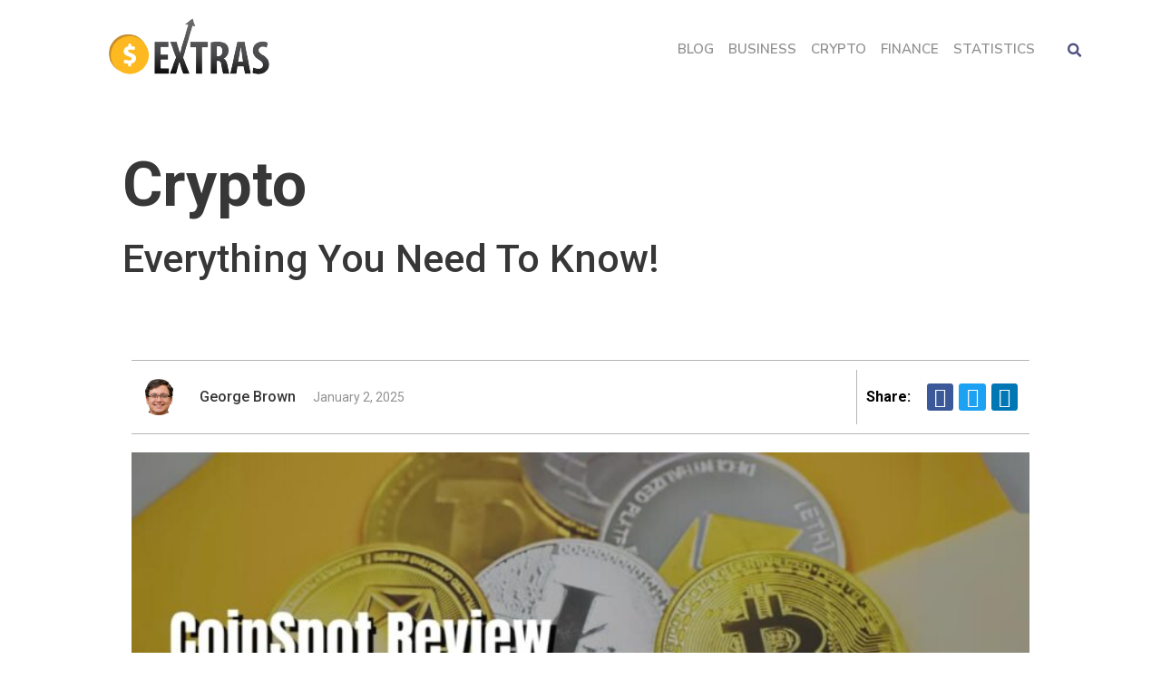

--- FILE ---
content_type: text/html; charset=UTF-8
request_url: https://extras.com.au/coinspot-review/
body_size: 18727
content:
<!DOCTYPE html>
<html lang="en">
<head>
	<meta charset="UTF-8">
	<meta name="viewport" content="width=device-width, initial-scale=1.0, viewport-fit=cover" />		<meta name='robots' content='index, follow, max-image-preview:large, max-snippet:-1, max-video-preview:-1' />

	<!-- This site is optimized with the Yoast SEO plugin v24.9 - https://yoast.com/wordpress/plugins/seo/ -->
	<title>CoinSpot Review 2025 - Extras</title>
	<link rel="canonical" href="https://extras.com.au/coinspot-review/" />
	<meta property="og:locale" content="en_US" />
	<meta property="og:type" content="article" />
	<meta property="og:title" content="CoinSpot Review 2025 - Extras" />
	<meta property="og:description" content="Image Source- Instagram CoinSpot is the leading cryptocurrency exchange in Australia based on the number of users and volume. Currently, it has over 2 million subscribers or 10% of Australia’s population.  Its impressive popularity among Aussies is most likely because it charges the lowest fee, offers the broadest range of cryptocurrencies in Australia and has&hellip; Continue reading CoinSpot Review 2025" />
	<meta property="og:url" content="https://extras.com.au/coinspot-review/" />
	<meta property="og:site_name" content="Extras" />
	<meta property="article:published_time" content="2025-01-02T12:59:54+00:00" />
	<meta property="article:modified_time" content="2025-01-03T11:53:09+00:00" />
	<meta property="og:image" content="https://extras.com.au/wp-content/uploads/2022/06/CoinSpot-Review.jpg" />
	<meta property="og:image:width" content="1024" />
	<meta property="og:image:height" content="427" />
	<meta property="og:image:type" content="image/jpeg" />
	<meta name="author" content="George Brown" />
	<meta name="twitter:card" content="summary_large_image" />
	<meta name="twitter:label1" content="Written by" />
	<meta name="twitter:data1" content="George Brown" />
	<meta name="twitter:label2" content="Est. reading time" />
	<meta name="twitter:data2" content="11 minutes" />
	<script type="application/ld+json" class="yoast-schema-graph">{"@context":"https://schema.org","@graph":[{"@type":"Article","@id":"https://extras.com.au/coinspot-review/#article","isPartOf":{"@id":"https://extras.com.au/coinspot-review/"},"author":{"name":"George Brown","@id":"https://extras.com.au/#/schema/person/8e9286e88b574d328f8078405d78043f"},"headline":"CoinSpot Review 2025","datePublished":"2025-01-02T12:59:54+00:00","dateModified":"2025-01-03T11:53:09+00:00","mainEntityOfPage":{"@id":"https://extras.com.au/coinspot-review/"},"wordCount":1818,"publisher":{"@id":"https://extras.com.au/#organization"},"image":{"@id":"https://extras.com.au/coinspot-review/#primaryimage"},"thumbnailUrl":"https://extras.com.au/wp-content/uploads/2022/06/CoinSpot-Review.jpg","articleSection":["Crypto"],"inLanguage":"en"},{"@type":"WebPage","@id":"https://extras.com.au/coinspot-review/","url":"https://extras.com.au/coinspot-review/","name":"CoinSpot Review 2025 - Extras","isPartOf":{"@id":"https://extras.com.au/#website"},"primaryImageOfPage":{"@id":"https://extras.com.au/coinspot-review/#primaryimage"},"image":{"@id":"https://extras.com.au/coinspot-review/#primaryimage"},"thumbnailUrl":"https://extras.com.au/wp-content/uploads/2022/06/CoinSpot-Review.jpg","datePublished":"2025-01-02T12:59:54+00:00","dateModified":"2025-01-03T11:53:09+00:00","breadcrumb":{"@id":"https://extras.com.au/coinspot-review/#breadcrumb"},"inLanguage":"en","potentialAction":[{"@type":"ReadAction","target":["https://extras.com.au/coinspot-review/"]}]},{"@type":"ImageObject","inLanguage":"en","@id":"https://extras.com.au/coinspot-review/#primaryimage","url":"https://extras.com.au/wp-content/uploads/2022/06/CoinSpot-Review.jpg","contentUrl":"https://extras.com.au/wp-content/uploads/2022/06/CoinSpot-Review.jpg","width":"1024","height":"427","caption":"CoinSpot Review"},{"@type":"BreadcrumbList","@id":"https://extras.com.au/coinspot-review/#breadcrumb","itemListElement":[{"@type":"ListItem","position":1,"name":"Home","item":"https://extras.com.au/"},{"@type":"ListItem","position":2,"name":"CoinSpot Review 2025"}]},{"@type":"WebSite","@id":"https://extras.com.au/#website","url":"https://extras.com.au/","name":"Extras","description":"Personal Finance and Money Savings","publisher":{"@id":"https://extras.com.au/#organization"},"potentialAction":[{"@type":"SearchAction","target":{"@type":"EntryPoint","urlTemplate":"https://extras.com.au/?s={search_term_string}"},"query-input":{"@type":"PropertyValueSpecification","valueRequired":true,"valueName":"search_term_string"}}],"inLanguage":"en"},{"@type":"Organization","@id":"https://extras.com.au/#organization","name":"Extras","url":"https://extras.com.au/","logo":{"@type":"ImageObject","inLanguage":"en","@id":"https://extras.com.au/#/schema/logo/image/","url":"https://extras.com.au/wp-content/uploads/2021/04/logo-again_03.png","contentUrl":"https://extras.com.au/wp-content/uploads/2021/04/logo-again_03.png","width":241,"height":67,"caption":"Extras"},"image":{"@id":"https://extras.com.au/#/schema/logo/image/"}},{"@type":"Person","@id":"https://extras.com.au/#/schema/person/8e9286e88b574d328f8078405d78043f","name":"George Brown","image":{"@type":"ImageObject","inLanguage":"en","@id":"https://extras.com.au/#/schema/person/image/","url":"https://extras.com.au/wp-content/uploads/2021/11/Screen_Shot_2021-11-17_at_4.43.21_pm-removebg-preview-96x96.png","contentUrl":"https://extras.com.au/wp-content/uploads/2021/11/Screen_Shot_2021-11-17_at_4.43.21_pm-removebg-preview-96x96.png","caption":"George Brown"},"description":"George Brown has been involved in the Bitcoin and Crypto industry for over 8 years. He is a crypto investor and researcher. He has invested his passion into writing up to date information for the readers of Extras.com.au","url":"https://extras.com.au/author/george-brown/"}]}</script>
	<!-- / Yoast SEO plugin. -->


<link rel="alternate" type="application/rss+xml" title="Extras &raquo; Feed" href="https://extras.com.au/feed/" />
<link rel="alternate" title="oEmbed (JSON)" type="application/json+oembed" href="https://extras.com.au/wp-json/oembed/1.0/embed?url=https%3A%2F%2Fextras.com.au%2Fcoinspot-review%2F" />
<link rel="alternate" title="oEmbed (XML)" type="text/xml+oembed" href="https://extras.com.au/wp-json/oembed/1.0/embed?url=https%3A%2F%2Fextras.com.au%2Fcoinspot-review%2F&#038;format=xml" />
		<!-- This site uses the Google Analytics by MonsterInsights plugin v9.4.1 - Using Analytics tracking - https://www.monsterinsights.com/ -->
		<!-- Note: MonsterInsights is not currently configured on this site. The site owner needs to authenticate with Google Analytics in the MonsterInsights settings panel. -->
					<!-- No tracking code set -->
				<!-- / Google Analytics by MonsterInsights -->
		<style id='wp-img-auto-sizes-contain-inline-css'>
img:is([sizes=auto i],[sizes^="auto," i]){contain-intrinsic-size:3000px 1500px}
/*# sourceURL=wp-img-auto-sizes-contain-inline-css */
</style>
<style id='wp-emoji-styles-inline-css'>

	img.wp-smiley, img.emoji {
		display: inline !important;
		border: none !important;
		box-shadow: none !important;
		height: 1em !important;
		width: 1em !important;
		margin: 0 0.07em !important;
		vertical-align: -0.1em !important;
		background: none !important;
		padding: 0 !important;
	}
/*# sourceURL=wp-emoji-styles-inline-css */
</style>
<link rel='stylesheet' id='wp-block-library-css' href='https://extras.com.au/wp-includes/css/dist/block-library/style.min.css?ver=6.9' media='all' />

<style id='classic-theme-styles-inline-css'>
/*! This file is auto-generated */
.wp-block-button__link{color:#fff;background-color:#32373c;border-radius:9999px;box-shadow:none;text-decoration:none;padding:calc(.667em + 2px) calc(1.333em + 2px);font-size:1.125em}.wp-block-file__button{background:#32373c;color:#fff;text-decoration:none}
/*# sourceURL=/wp-includes/css/classic-themes.min.css */
</style>
<link rel='stylesheet' id='mpp_gutenberg-css' href='https://extras.com.au/wp-content/plugins/metronet-profile-picture/dist/blocks.style.build.css?ver=2.6.3' media='all' />
<link rel='stylesheet' id='twenty-twenty-one-style-css' href='https://extras.com.au/wp-content/themes/twentytwentyone/style.css?ver=1.3' media='all' />
<style id='twenty-twenty-one-style-inline-css'>
:root{--global--color-background: #ffffff;--global--color-primary: #000;--global--color-secondary: #000;--button--color-background: #000;--button--color-text-hover: #000;}
/*# sourceURL=twenty-twenty-one-style-inline-css */
</style>
<link rel='stylesheet' id='twenty-twenty-one-print-style-css' href='https://extras.com.au/wp-content/themes/twentytwentyone/assets/css/print.css?ver=1.3' media='print' />
<link rel='stylesheet' id='elementor-icons-css' href='https://extras.com.au/wp-content/plugins/elementor/assets/lib/eicons/css/elementor-icons.min.css?ver=5.17.0' media='all' />
<link rel='stylesheet' id='elementor-frontend-legacy-css' href='https://extras.com.au/wp-content/plugins/elementor/assets/css/frontend-legacy.min.css?ver=3.10.0' media='all' />
<link rel='stylesheet' id='elementor-frontend-css' href='https://extras.com.au/wp-content/plugins/elementor/assets/css/frontend.min.css?ver=3.10.0' media='all' />
<link rel='stylesheet' id='elementor-post-17-css' href='https://extras.com.au/wp-content/uploads/elementor/css/post-17.css?ver=1673399980' media='all' />
<link rel='stylesheet' id='elementor-pro-css' href='https://extras.com.au/wp-content/plugins/elementor-pro/assets/css/frontend.min.css?ver=3.10.1' media='all' />
<link rel='stylesheet' id='elementor-post-16-css' href='https://extras.com.au/wp-content/uploads/elementor/css/post-16.css?ver=1673399981' media='all' />
<link rel='stylesheet' id='elementor-post-54-css' href='https://extras.com.au/wp-content/uploads/elementor/css/post-54.css?ver=1673399981' media='all' />
<link rel='stylesheet' id='elementor-post-2321-css' href='https://extras.com.au/wp-content/uploads/elementor/css/post-2321.css?ver=1673402289' media='all' />
<link rel='stylesheet' id='google-fonts-1-css' href='https://fonts.googleapis.com/css?family=Roboto%3A100%2C100italic%2C200%2C200italic%2C300%2C300italic%2C400%2C400italic%2C500%2C500italic%2C600%2C600italic%2C700%2C700italic%2C800%2C800italic%2C900%2C900italic%7CRoboto+Slab%3A100%2C100italic%2C200%2C200italic%2C300%2C300italic%2C400%2C400italic%2C500%2C500italic%2C600%2C600italic%2C700%2C700italic%2C800%2C800italic%2C900%2C900italic%7CNunito+Sans%3A100%2C100italic%2C200%2C200italic%2C300%2C300italic%2C400%2C400italic%2C500%2C500italic%2C600%2C600italic%2C700%2C700italic%2C800%2C800italic%2C900%2C900italic%7CJosefin+Sans%3A100%2C100italic%2C200%2C200italic%2C300%2C300italic%2C400%2C400italic%2C500%2C500italic%2C600%2C600italic%2C700%2C700italic%2C800%2C800italic%2C900%2C900italic&#038;display=auto&#038;ver=6.9' media='all' />
<link rel='stylesheet' id='elementor-icons-shared-0-css' href='https://extras.com.au/wp-content/plugins/elementor/assets/lib/font-awesome/css/fontawesome.min.css?ver=5.15.3' media='all' />
<link rel='stylesheet' id='elementor-icons-fa-solid-css' href='https://extras.com.au/wp-content/plugins/elementor/assets/lib/font-awesome/css/solid.min.css?ver=5.15.3' media='all' />
<link rel="preconnect" href="https://fonts.gstatic.com/" crossorigin><script src="https://extras.com.au/wp-includes/js/jquery/jquery.min.js?ver=3.7.1" id="jquery-core-js"></script>
<script src="https://extras.com.au/wp-includes/js/jquery/jquery-migrate.min.js?ver=3.4.1" id="jquery-migrate-js"></script>
<link rel="https://api.w.org/" href="https://extras.com.au/wp-json/" /><link rel="alternate" title="JSON" type="application/json" href="https://extras.com.au/wp-json/wp/v2/posts/2500" /><link rel="EditURI" type="application/rsd+xml" title="RSD" href="https://extras.com.au/xmlrpc.php?rsd" />
<meta name="generator" content="WordPress 6.9" />
<link rel='shortlink' href='https://extras.com.au/?p=2500' />
<style id="custom-background-css">
body.custom-background { background-color: #ffffff; }
</style>
	<link rel="icon" href="https://extras.com.au/wp-content/uploads/2021/04/Group-660.png" sizes="32x32" />
<link rel="icon" href="https://extras.com.au/wp-content/uploads/2021/04/Group-660.png" sizes="192x192" />
<link rel="apple-touch-icon" href="https://extras.com.au/wp-content/uploads/2021/04/Group-660.png" />
<meta name="msapplication-TileImage" content="https://extras.com.au/wp-content/uploads/2021/04/Group-660.png" />
		<style id="wp-custom-css">
			.main-menu ul.elementor-nav-menu li:hover:before {
    content: "";
    border-top: 4px solid #feb961;
    display: block;
    width: 55%;
    margin: 0px auto 0;
    position: relative;
    top: -20px;
}

.main-menu ul.elementor-nav-menu li:before {
    content: "";
    border-top: 4px solid transparent;
    display: block;
    width: 55%;
    margin: 0px auto 0;
    position: relative;
    top: -20px;
}
input#form-field-email {
	text-align:center;
}
.elementor-custom-embed-image-overlay{
	max-height:313px!important;}


.signup-form input{
	text-align:left !important;
	background:transparent !important;
}
.signup-form input[type="checkbox"] {
    border: 1px solid #707070;
    padding: 6px;
    outline: 0;
    display:block;
    margin: 4px;
    font-size: 0;
    position: relative;
    top: -13px;
}
.signup-form input[type="checkbox"]:checked{
    border: 1px solid #ffffff; 
}
.signup-form input[type="checkbox"]:after{
    top:0 !important;
    height:10px !important;
    color:#ffffff !important;
		left:3px !important;
}
.login-tabs .elementor-tabs-wrapper:after {
    content: "or";
    color: #707070;
    display: inline;
    position: absolute;
    left: 80px;
    top: 14px;
    text-transform: lowercase;
    font-size: 15px;
    font-family: 'Roboto';
}
.finance-posts .elementor-pagination {
    background: #FD4545;
    color: #fff;
    width: 24%;
    border-radius: 5px;
    text-align: center !important;
}
.finance-posts .elementor-pagination a
{
	color:#fff;
}
.finance-posts .elementor-pagination .page-numbers{
	  padding: 0% 10px;
		margin: 0 !important;
}
.finance-posts .elementor-pagination .page-numbers:hover{
		background: #FDB920;	
}

.finance-posts .elementor-pagination .page-numbers.current {
    background: #FDB920;
    padding: 0% 10px;
    margin: 0px !important;
}
.blog-category h5 {
    color: #FEB920;
    font-size: 22px;
    font-weight: 700;
    font-family: 'Roboto';
}
.blog-category ul {
    list-style: none;
    padding: 30px 0 0;
}
.blog-category ul li {
    text-transform:capitalize;
    margin:5px 0;
}
.blog-category ul li a{
    color:#1A2E35;
}
.blog-category{
    box-shadow:0px 0px 10px 0px rgba(123,123,128,0.5);
    border-radius:8px;
    position:relative;
}
.blog-category:before{
    content:"";
    border: 1px solid #FDB920;
    display: block;
    width: 35px;
    height: 25px;
    background: #FDB920;
    position: absolute;
    left: 30px;
    top: -11px;
    border-radius: 5px;
}
.blog-category h5 {
    color: #FEB920;
    font-size: 22px;
    font-weight: 700;
    font-family: 'Roboto';
}
.blog-category ul {
    list-style: none;
    padding: 30px 0 0;
}
.blog-category ul li {
    text-transform:capitalize;
    margin:5px 0;
}
.blog-category ul li a{
    color:#1A2E35;
	font-family:Roboto;
	font-size:18px;
}
.blog-posts.blogpage-post .elementor-post__thumbnail img {
    height: 100% !important;
}
.blog-posts .elementor-post__thumbnail,
.blog-posts .elementor-post__thumbnail.elementor-fit-height {
    box-shadow: 0px 0px 10px 0px rgb(123 123 128 / 80%) !important;
    margin: 12px;
}
.blog-posts .elementor-post__title{
    padding: 15px 0 0 10px;
}
.blog-posts h3.elementor-post__title:before {
        content: "";
    display: inline-block;
    border-left: 3px solid #FD4545;
    height: 18px;
    margin-left: -10px;
    float: left;
    width: 2%;
    position: relative;
    top: 2px;
}
section.no-results.not-found {
    max-width: 1100px;
    margin: 0 auto;
}
.page-header .page-title {
    font-size: 80px;
    font-family: Roboto;
    font-weight: 500;
}
.page-header {
    margin: 80px auto 60px !important;
    padding: 0;
}
.search-no-results .page-content {
    margin: 60px auto;
}
.archive .page-header,
.search-results .page-header {
    max-width: 1100px !important;
}
.search-no-results .page-content p, .search-no-results .page-content form input {
    font-size: 18px;
    font-family: 'Roboto';
    font-weight: 400;
    color: #0F153C;
}
.search-results .page-header {
    max-width: 1100px !important;
}
.search-result-count {
    font-family: 'Roboto';
    font-size: 18px;
    margin: 0 auto;
    max-width: 1100px !important;
}
.archive article,
.search-results article {
    max-width: 1100px;
    margin: 0 auto;
}
.archive article .entry-header .entry-title,
.search-results article .entry-header .entry-title {
    margin: 0;
    font-size: 30px;
    font-family: 'Roboto';
    font-weight: 500;
    max-width: 100%;
}
.archive article .post-thumbnail img,
.search-results article .post-thumbnail img {
    margin: 0 !important;
		width: 100% !important;
    max-width: 100% !important;
}
.archive article .entry-content p,
.search-results article .entry-content p {
    max-width: 100% !important;
    font-size: 18px;
    font-family: 'Roboto';
}
.archive article .entry-footer,
.search-results article .entry-footer {
    max-width: 100%;
}
.sidebar-posts .elementor-post__excerpt {
    margin-bottom: 30px !important;
}
.crypto-posts .elementor-post__thumbnail img {
    max-width: 100% !important;
    height: 100% !important;
}
@media(max-width:1040px){
	.finance-posts .elementor-pagination {
    width: 34%;
}
}
@media(max-width:767px){
	.finance-posts .elementor-pagination {
    width: 54%;
}
	.main-menu ul.elementor-nav-menu li:hover:before{
		display:none;
	}
}		</style>
		</head>
<body class="wp-singular post-template-default single single-post postid-2500 single-format-standard custom-background wp-custom-logo wp-embed-responsive wp-theme-twentytwentyone is-light-theme has-background-white no-js singular has-main-navigation elementor-default elementor-template-full-width elementor-kit-17 elementor-page-2321">
		<header data-elementor-type="header" data-elementor-id="16" class="elementor elementor-16 elementor-location-header">
					<div class="elementor-section-wrap">
								<section class="elementor-section elementor-top-section elementor-element elementor-element-4595fdb elementor-section-boxed elementor-section-height-default elementor-section-height-default" data-id="4595fdb" data-element_type="section">
						<div class="elementor-container elementor-column-gap-default">
							<div class="elementor-row">
					<div class="elementor-column elementor-col-100 elementor-top-column elementor-element elementor-element-ffb0683" data-id="ffb0683" data-element_type="column">
			<div class="elementor-column-wrap elementor-element-populated">
							<div class="elementor-widget-wrap">
						<section class="elementor-section elementor-inner-section elementor-element elementor-element-cb6644e elementor-section-boxed elementor-section-height-default elementor-section-height-default" data-id="cb6644e" data-element_type="section">
						<div class="elementor-container elementor-column-gap-default">
							<div class="elementor-row">
					<div class="elementor-column elementor-col-33 elementor-inner-column elementor-element elementor-element-2384862" data-id="2384862" data-element_type="column">
			<div class="elementor-column-wrap elementor-element-populated">
							<div class="elementor-widget-wrap">
						<div class="elementor-element elementor-element-bc4e937 elementor-widget elementor-widget-theme-site-logo elementor-widget-image" data-id="bc4e937" data-element_type="widget" data-widget_type="theme-site-logo.default">
				<div class="elementor-widget-container">
								<div class="elementor-image">
													<a href="https://extras.com.au">
							<img width="241" height="67" src="https://extras.com.au/wp-content/uploads/2021/04/logo-again_03.png" class="attachment-full size-full wp-image-30" alt="" style="width:100%;height:27.8%;max-width:241px" />								</a>
														</div>
						</div>
				</div>
						</div>
					</div>
		</div>
				<div class="elementor-column elementor-col-33 elementor-inner-column elementor-element elementor-element-348a922" data-id="348a922" data-element_type="column">
			<div class="elementor-column-wrap elementor-element-populated">
							<div class="elementor-widget-wrap">
						<div class="elementor-element elementor-element-ee64391 elementor-nav-menu--dropdown-mobile elementor-nav-menu__align-right elementor-nav-menu--stretch main-menu elementor-nav-menu__text-align-aside elementor-nav-menu--toggle elementor-nav-menu--burger elementor-widget elementor-widget-nav-menu" data-id="ee64391" data-element_type="widget" data-settings="{&quot;full_width&quot;:&quot;stretch&quot;,&quot;layout&quot;:&quot;horizontal&quot;,&quot;submenu_icon&quot;:{&quot;value&quot;:&quot;&lt;i class=\&quot;fas fa-caret-down\&quot;&gt;&lt;\/i&gt;&quot;,&quot;library&quot;:&quot;fa-solid&quot;},&quot;toggle&quot;:&quot;burger&quot;}" data-widget_type="nav-menu.default">
				<div class="elementor-widget-container">
						<nav migration_allowed="1" migrated="0" class="elementor-nav-menu--main elementor-nav-menu__container elementor-nav-menu--layout-horizontal e--pointer-none">
				<ul id="menu-1-ee64391" class="elementor-nav-menu"><li class="menu-item menu-item-type-post_type menu-item-object-page menu-item-2569"><a href="https://extras.com.au/blog/" class="elementor-item">Blog</a></li>
<li class="menu-item menu-item-type-taxonomy menu-item-object-category menu-item-2571"><a href="https://extras.com.au/category/business/" class="elementor-item">Business</a></li>
<li class="menu-item menu-item-type-taxonomy menu-item-object-category current-post-ancestor current-menu-parent current-post-parent menu-item-2574"><a href="https://extras.com.au/category/crypto/" class="elementor-item">Crypto</a></li>
<li class="menu-item menu-item-type-taxonomy menu-item-object-category menu-item-2572"><a href="https://extras.com.au/category/finance/" class="elementor-item">Finance</a></li>
<li class="menu-item menu-item-type-taxonomy menu-item-object-category menu-item-2570"><a href="https://extras.com.au/category/statistics/" class="elementor-item">Statistics</a></li>
</ul>			</nav>
					<div class="elementor-menu-toggle" role="button" tabindex="0" aria-label="Menu Toggle" aria-expanded="false">
			<i aria-hidden="true" role="presentation" class="elementor-menu-toggle__icon--open eicon-menu-bar"></i><i aria-hidden="true" role="presentation" class="elementor-menu-toggle__icon--close eicon-close"></i>			<span class="elementor-screen-only">Menu</span>
		</div>
					<nav class="elementor-nav-menu--dropdown elementor-nav-menu__container" aria-hidden="true">
				<ul id="menu-2-ee64391" class="elementor-nav-menu"><li class="menu-item menu-item-type-post_type menu-item-object-page menu-item-2569"><a href="https://extras.com.au/blog/" class="elementor-item" tabindex="-1">Blog</a></li>
<li class="menu-item menu-item-type-taxonomy menu-item-object-category menu-item-2571"><a href="https://extras.com.au/category/business/" class="elementor-item" tabindex="-1">Business</a></li>
<li class="menu-item menu-item-type-taxonomy menu-item-object-category current-post-ancestor current-menu-parent current-post-parent menu-item-2574"><a href="https://extras.com.au/category/crypto/" class="elementor-item" tabindex="-1">Crypto</a></li>
<li class="menu-item menu-item-type-taxonomy menu-item-object-category menu-item-2572"><a href="https://extras.com.au/category/finance/" class="elementor-item" tabindex="-1">Finance</a></li>
<li class="menu-item menu-item-type-taxonomy menu-item-object-category menu-item-2570"><a href="https://extras.com.au/category/statistics/" class="elementor-item" tabindex="-1">Statistics</a></li>
</ul>			</nav>
				</div>
				</div>
						</div>
					</div>
		</div>
				<div class="elementor-column elementor-col-33 elementor-inner-column elementor-element elementor-element-bada789 elementor-hidden-phone" data-id="bada789" data-element_type="column">
			<div class="elementor-column-wrap elementor-element-populated">
							<div class="elementor-widget-wrap">
						<div class="elementor-element elementor-element-0620a8a elementor-search-form--skin-full_screen elementor-widget elementor-widget-search-form" data-id="0620a8a" data-element_type="widget" data-settings="{&quot;skin&quot;:&quot;full_screen&quot;}" data-widget_type="search-form.default">
				<div class="elementor-widget-container">
					<form class="elementor-search-form" role="search" action="https://extras.com.au" method="get">
									<div class="elementor-search-form__toggle">
				<i aria-hidden="true" class="fas fa-search"></i>				<span class="elementor-screen-only">Search</span>
			</div>
						<div class="elementor-search-form__container">
								<input placeholder="Search..." class="elementor-search-form__input" type="search" name="s" title="Search" value="">
																<div class="dialog-lightbox-close-button dialog-close-button">
					<i aria-hidden="true" class="eicon-close"></i>					<span class="elementor-screen-only">Close</span>
				</div>
							</div>
		</form>
				</div>
				</div>
						</div>
					</div>
		</div>
								</div>
					</div>
		</section>
						</div>
					</div>
		</div>
								</div>
					</div>
		</section>
							</div>
				</header>
				<div data-elementor-type="single-post" data-elementor-id="2321" class="elementor elementor-2321 elementor-location-single post-2500 post type-post status-publish format-standard has-post-thumbnail hentry category-crypto entry">
					<div class="elementor-section-wrap">
								<section class="elementor-section elementor-top-section elementor-element elementor-element-8ddcd87 elementor-section-boxed elementor-section-height-default elementor-section-height-default" data-id="8ddcd87" data-element_type="section" data-settings="{&quot;background_background&quot;:&quot;classic&quot;}">
						<div class="elementor-container elementor-column-gap-default">
							<div class="elementor-row">
					<div class="elementor-column elementor-col-100 elementor-top-column elementor-element elementor-element-ade2a70" data-id="ade2a70" data-element_type="column">
			<div class="elementor-column-wrap elementor-element-populated">
							<div class="elementor-widget-wrap">
						<div class="elementor-element elementor-element-dad7e9f elementor-align-left elementor-widget elementor-widget-post-info" data-id="dad7e9f" data-element_type="widget" data-widget_type="post-info.default">
				<div class="elementor-widget-container">
					<ul class="elementor-inline-items elementor-icon-list-items elementor-post-info">
								<li class="elementor-icon-list-item elementor-repeater-item-63313b1 elementor-inline-item" itemprop="about">
													<span class="elementor-icon-list-text elementor-post-info__item elementor-post-info__item--type-terms">
										<span class="elementor-post-info__terms-list">
				<a href="https://extras.com.au/category/crypto/" class="elementor-post-info__terms-list-item">Crypto</a>				</span>
					</span>
								</li>
				</ul>
				</div>
				</div>
				<div class="elementor-element elementor-element-78324e1 elementor-widget elementor-widget-heading" data-id="78324e1" data-element_type="widget" data-widget_type="heading.default">
				<div class="elementor-widget-container">
			<h4 class="elementor-heading-title elementor-size-default">Everything You Need To Know!</h4>		</div>
				</div>
						</div>
					</div>
		</div>
								</div>
					</div>
		</section>
				<section class="elementor-section elementor-top-section elementor-element elementor-element-2858429 elementor-section-boxed elementor-section-height-default elementor-section-height-default" data-id="2858429" data-element_type="section">
						<div class="elementor-container elementor-column-gap-default">
							<div class="elementor-row">
					<div class="elementor-column elementor-col-100 elementor-top-column elementor-element elementor-element-a53ec32" data-id="a53ec32" data-element_type="column">
			<div class="elementor-column-wrap elementor-element-populated">
							<div class="elementor-widget-wrap">
						<section class="elementor-section elementor-inner-section elementor-element elementor-element-a9dd724 elementor-section-boxed elementor-section-height-default elementor-section-height-default" data-id="a9dd724" data-element_type="section">
						<div class="elementor-container elementor-column-gap-default">
							<div class="elementor-row">
					<div class="elementor-column elementor-col-50 elementor-inner-column elementor-element elementor-element-76f998f" data-id="76f998f" data-element_type="column">
			<div class="elementor-column-wrap elementor-element-populated">
							<div class="elementor-widget-wrap">
						<div class="elementor-element elementor-element-ca32202 elementor-author-box--layout-image-left elementor-widget__width-auto elementor-author-box--avatar-yes elementor-author-box--name-yes elementor-widget elementor-widget-author-box" data-id="ca32202" data-element_type="widget" data-widget_type="author-box.default">
				<div class="elementor-widget-container">
					<div class="elementor-author-box">
							<div  class="elementor-author-box__avatar">
					<img src="https://extras.com.au/wp-content/uploads/2021/11/Screen_Shot_2021-11-17_at_4.43.21_pm-removebg-preview-300x300.png" alt="George Brown">
				</div>
			
			<div class="elementor-author-box__text">
									<div >
						<h4 class="elementor-author-box__name">
							George Brown						</h4>
					</div>
				
				
							</div>
		</div>
				</div>
				</div>
				<div class="elementor-element elementor-element-7761db2 elementor-align-right elementor-widget__width-auto elementor-widget elementor-widget-post-info" data-id="7761db2" data-element_type="widget" data-widget_type="post-info.default">
				<div class="elementor-widget-container">
					<ul class="elementor-inline-items elementor-icon-list-items elementor-post-info">
								<li class="elementor-icon-list-item elementor-repeater-item-2b9e007 elementor-inline-item" itemprop="datePublished">
						<a href="https://extras.com.au/2025/01/02/">
														<span class="elementor-icon-list-text elementor-post-info__item elementor-post-info__item--type-date">
										January 2, 2025					</span>
									</a>
				</li>
				</ul>
				</div>
				</div>
						</div>
					</div>
		</div>
				<div class="elementor-column elementor-col-50 elementor-inner-column elementor-element elementor-element-ba1a4a0" data-id="ba1a4a0" data-element_type="column">
			<div class="elementor-column-wrap elementor-element-populated">
							<div class="elementor-widget-wrap">
						<div class="elementor-element elementor-element-363e1e4 elementor-widget__width-auto elementor-widget elementor-widget-heading" data-id="363e1e4" data-element_type="widget" data-widget_type="heading.default">
				<div class="elementor-widget-container">
			<h4 class="elementor-heading-title elementor-size-default">Share: </h4>		</div>
				</div>
				<div class="elementor-element elementor-element-b478d58 elementor-share-buttons--view-icon elementor-share-buttons--skin-flat elementor-share-buttons--shape-rounded elementor-share-buttons--align-right elementor-widget__width-auto elementor-grid-0 elementor-share-buttons--color-official elementor-widget elementor-widget-share-buttons" data-id="b478d58" data-element_type="widget" data-widget_type="share-buttons.default">
				<div class="elementor-widget-container">
					<div class="elementor-grid">
								<div class="elementor-grid-item">
						<div
							class="elementor-share-btn elementor-share-btn_facebook"
							role="button"
							tabindex="0"
							aria-label="Share on facebook"
						>
															<span class="elementor-share-btn__icon">
								<i class="fab fa-facebook" aria-hidden="true"></i>							</span>
																				</div>
					</div>
									<div class="elementor-grid-item">
						<div
							class="elementor-share-btn elementor-share-btn_twitter"
							role="button"
							tabindex="0"
							aria-label="Share on twitter"
						>
															<span class="elementor-share-btn__icon">
								<i class="fab fa-twitter" aria-hidden="true"></i>							</span>
																				</div>
					</div>
									<div class="elementor-grid-item">
						<div
							class="elementor-share-btn elementor-share-btn_linkedin"
							role="button"
							tabindex="0"
							aria-label="Share on linkedin"
						>
															<span class="elementor-share-btn__icon">
								<i class="fab fa-linkedin" aria-hidden="true"></i>							</span>
																				</div>
					</div>
						</div>
				</div>
				</div>
						</div>
					</div>
		</div>
								</div>
					</div>
		</section>
				<div class="elementor-element elementor-element-9f26a7d elementor-widget elementor-widget-theme-post-featured-image elementor-widget-image" data-id="9f26a7d" data-element_type="widget" data-widget_type="theme-post-featured-image.default">
				<div class="elementor-widget-container">
								<div class="elementor-image">
												<img width="750" height="313" src="https://extras.com.au/wp-content/uploads/2022/06/CoinSpot-Review.jpg" class="attachment-large size-large wp-image-6481" alt="CoinSpot Review" srcset="https://extras.com.au/wp-content/uploads/2022/06/CoinSpot-Review.jpg 1024w, https://extras.com.au/wp-content/uploads/2022/06/CoinSpot-Review-300x125.jpg 300w, https://extras.com.au/wp-content/uploads/2022/06/CoinSpot-Review-768x320.jpg 768w" sizes="(max-width: 750px) 100vw, 750px" style="width:100%;height:41.7%;max-width:1024px" />														</div>
						</div>
				</div>
				<div class="elementor-element elementor-element-a96b90c elementor-toc--minimized-on-tablet elementor-widget elementor-widget-table-of-contents" data-id="a96b90c" data-element_type="widget" data-settings="{&quot;headings_by_tags&quot;:[&quot;h2&quot;,&quot;h3&quot;],&quot;exclude_headings_by_selector&quot;:[],&quot;marker_view&quot;:&quot;bullets&quot;,&quot;icon&quot;:{&quot;value&quot;:&quot;fas fa-caret-right&quot;,&quot;library&quot;:&quot;fa-solid&quot;},&quot;minimize_box&quot;:&quot;yes&quot;,&quot;minimized_on&quot;:&quot;tablet&quot;,&quot;hierarchical_view&quot;:&quot;yes&quot;,&quot;min_height&quot;:{&quot;unit&quot;:&quot;px&quot;,&quot;size&quot;:&quot;&quot;,&quot;sizes&quot;:[]},&quot;min_height_tablet&quot;:{&quot;unit&quot;:&quot;px&quot;,&quot;size&quot;:&quot;&quot;,&quot;sizes&quot;:[]},&quot;min_height_mobile&quot;:{&quot;unit&quot;:&quot;px&quot;,&quot;size&quot;:&quot;&quot;,&quot;sizes&quot;:[]}}" data-widget_type="table-of-contents.default">
				<div class="elementor-widget-container">
					<div class="elementor-toc__header">
			<h4 class="elementor-toc__header-title">
				Table of Contents			</h4>
							<div class="elementor-toc__toggle-button elementor-toc__toggle-button--expand"><i class="fas fa-chevron-down"></i></div>
				<div class="elementor-toc__toggle-button elementor-toc__toggle-button--collapse"><i class="fas fa-chevron-up"></i></div>
					</div>
		<div class="elementor-toc__body">
			<div class="elementor-toc__spinner-container">
				<i class="elementor-toc__spinner eicon-animation-spin eicon-loading" aria-hidden="true"></i>			</div>
		</div>
				</div>
				</div>
				<div class="elementor-element elementor-element-8ad76e7 elementor-widget elementor-widget-theme-post-title elementor-page-title elementor-widget-heading" data-id="8ad76e7" data-element_type="widget" data-widget_type="theme-post-title.default">
				<div class="elementor-widget-container">
			<h1 class="elementor-heading-title elementor-size-default">CoinSpot Review 2025</h1>		</div>
				</div>
				<div class="elementor-element elementor-element-ecd2599 elementor-widget elementor-widget-theme-post-content" data-id="ecd2599" data-element_type="widget" data-widget_type="theme-post-content.default">
				<div class="elementor-widget-container">
			<p><img decoding="async" class="alignnone size-full wp-image-6482" src="https://extras.com.au/wp-content/uploads/2022/06/CoinSpot-Review-1.jpg" alt="CoinSpot Review" width="1024" height="427" srcset="https://extras.com.au/wp-content/uploads/2022/06/CoinSpot-Review-1.jpg 1024w, https://extras.com.au/wp-content/uploads/2022/06/CoinSpot-Review-1-300x125.jpg 300w, https://extras.com.au/wp-content/uploads/2022/06/CoinSpot-Review-1-768x320.jpg 768w" sizes="(max-width: 1024px) 100vw, 1024px" /></p>
<p><a href="https://www.instagram.com/coinspot/?e=50382e06-b266-4447-a1b2-6b2893e4689f&amp;g=5">Image Source- Instagram</a></p>
<p><span style="font-weight: 400;">CoinSpot is the leading cryptocurrency exchange in Australia based on the number of users and volume. Currently, it has over 2 million subscribers or 10% of Australia’s population. </span></p>
<p><span style="font-weight: 400;">Its impressive popularity among Aussies is most likely because it charges the lowest fee, offers the broadest range of cryptocurrencies in Australia and has exceptional features. </span></p>
<p><span style="font-weight: 400;">This guide discusses everything you need to know about CoinSpot, including cryptocurrencies offered for trading and staking, bundle functions (or EFTs), and the NFT marketplace. </span></p>
<h2><span style="font-weight: 400;">Who Is CoinSpot Designed For?</span></h2>
<p><img decoding="async" class="alignnone size-full wp-image-6483" src="https://extras.com.au/wp-content/uploads/2022/06/CoinSpot-Review-2.jpg" alt="CoinSpot Review" width="1024" height="427" srcset="https://extras.com.au/wp-content/uploads/2022/06/CoinSpot-Review-2.jpg 1024w, https://extras.com.au/wp-content/uploads/2022/06/CoinSpot-Review-2-300x125.jpg 300w, https://extras.com.au/wp-content/uploads/2022/06/CoinSpot-Review-2-768x320.jpg 768w" sizes="(max-width: 1024px) 100vw, 1024px" /></p>
<p><a href="https://www.instagram.com/coinspot/?e=50382e06-b266-4447-a1b2-6b2893e4689f&amp;g=5">Image Source- Instagram</a></p>
<p><span style="font-weight: 400;">CoinSpot may be used by novice and experienced traders; however, advanced traders may find it a little lacking in features. It contains a simple and effective charting system called TradingView, and the user interface is kept to a minimum.</span></p>
<p><span style="font-weight: 400;">There are stop loss and stop-limit orders, limiting your losses and overall risk exposure. </span></p>
<p><span style="font-weight: 400;">Self-Managed Super Funds (SMSFs) and institutional investors, for example, have access to a dedicated SMSF crew and an Over the Counter (OTC) trading floor for trading greater values.</span></p>
<h2><span style="font-weight: 400;">Pros and Cons of CoinSpot</span></h2>
<p><img loading="lazy" decoding="async" class="alignnone size-full wp-image-6484" src="https://extras.com.au/wp-content/uploads/2022/06/CoinSpot-Review-3.jpg" alt="CoinSpot Review" width="1024" height="427" srcset="https://extras.com.au/wp-content/uploads/2022/06/CoinSpot-Review-3.jpg 1024w, https://extras.com.au/wp-content/uploads/2022/06/CoinSpot-Review-3-300x125.jpg 300w, https://extras.com.au/wp-content/uploads/2022/06/CoinSpot-Review-3-768x320.jpg 768w" sizes="auto, (max-width: 1024px) 100vw, 1024px" /></p>
<p><a href="https://www.instagram.com/coinspot/?e=50382e06-b266-4447-a1b2-6b2893e4689f&amp;g=5">Image Source- Instagram</a></p>
<h3><span style="font-weight: 400;">Pros</span></h3>
<ul>
<li style="font-weight: 400;" aria-level="1"><span style="font-weight: 400;">It offers over 360 cryptocurrencies</span></li>
<li style="font-weight: 400;" aria-level="1"><span style="font-weight: 400;">CoinSpot has a simple user interface</span></li>
<li style="font-weight: 400;" aria-level="1"><span style="font-weight: 400;">It&#8217;s the safest crypto exchange for Aussies</span></li>
<li style="font-weight: 400;" aria-level="1"><span style="font-weight: 400;">CoinSpot has a new NFT marketplace</span></li>
<li style="font-weight: 400;" aria-level="1"><span style="font-weight: 400;">It offers a 24/7 support through its help desk and lives chat</span></li>
</ul>
<h3><span style="font-weight: 400;">Cons</span></h3>
<ul>
<li style="font-weight: 400;" aria-level="1"><span style="font-weight: 400;">It doesn&#8217;t have advanced markets like derivatives</span></li>
<li style="font-weight: 400;" aria-level="1"><span style="font-weight: 400;">CoinSpot doesn&#8217;t support payments through credit or debit cards</span></li>
</ul>
<h2><span style="font-weight: 400;">Are CoinSpot Fees Expensive?</span></h2>
<p><img loading="lazy" decoding="async" class="alignnone size-full wp-image-6485" src="https://extras.com.au/wp-content/uploads/2022/06/CoinSpot-Review-4.jpg" alt="CoinSpot Review" width="1024" height="427" srcset="https://extras.com.au/wp-content/uploads/2022/06/CoinSpot-Review-4.jpg 1024w, https://extras.com.au/wp-content/uploads/2022/06/CoinSpot-Review-4-300x125.jpg 300w, https://extras.com.au/wp-content/uploads/2022/06/CoinSpot-Review-4-768x320.jpg 768w" sizes="auto, (max-width: 1024px) 100vw, 1024px" /></p>
<p><a href="https://www.instagram.com/coinspot/?e=50382e06-b266-4447-a1b2-6b2893e4689f&amp;g=5">Image Source- Instagram</a></p>
<h3><span style="font-weight: 400;">CoinSpot Deposit Fees</span></h3>
<p><span style="font-weight: 400;">CoinSpot has a wide variety of deposit options; fortunately, the most popular ones are free of charge. It costs nothing to deposit with POLi, PayID, or Direct Deposit (OSKO). Deposit fees for BPAY transactions are 0.9%, whereas cash deposits at a newsagent require a 2.5% fee.</span></p>
<h3><span style="font-weight: 400;">CoinSpot Transaction Fees</span></h3>
<p><img loading="lazy" decoding="async" class="alignnone size-full wp-image-6489" src="https://extras.com.au/wp-content/uploads/2022/06/CoinSpot-Review-8.jpg" alt="CoinSpot Review" width="1024" height="427" srcset="https://extras.com.au/wp-content/uploads/2022/06/CoinSpot-Review-8.jpg 1024w, https://extras.com.au/wp-content/uploads/2022/06/CoinSpot-Review-8-300x125.jpg 300w, https://extras.com.au/wp-content/uploads/2022/06/CoinSpot-Review-8-768x320.jpg 768w" sizes="auto, (max-width: 1024px) 100vw, 1024px" /></p>
<p><a href="https://www.instagram.com/bitcoin.info.9/?e=67cbf4bc-5307-44cc-9716-ed1acf94c94b&amp;g=5">Image Source- Instagram</a></p>
<p><span style="font-weight: 400;">Let&#8217;s now dive deeper into the various transaction fees offered by CoinSpot. </span></p>
<p><b>Market Trades</b><span style="font-weight: 400;"> (0.1% fee): Market trades allow you to specify a price at which you wish to purchase or sell your cryptocurrency. </span></p>
<p><span style="font-weight: 400;">The order will be completed when another user accepts your price. However, CoinSpot doesn&#8217;t provide all its 360+ cryptocurrencies in market trades. </span></p>
<p><span style="font-weight: 400;">Currently, there are just 15 options available:</span></p>
<ul>
<li style="font-weight: 400;" aria-level="1"><span style="font-weight: 400;">Bitcoin (BTC)</span></li>
<li style="font-weight: 400;" aria-level="1"><span style="font-weight: 400;">Litecoin (LTC)</span></li>
<li style="font-weight: 400;" aria-level="1"><span style="font-weight: 400;">Ethereum (ETH)</span></li>
<li style="font-weight: 400;" aria-level="1"><span style="font-weight: 400;">XRP (XRP)</span></li>
<li style="font-weight: 400;" aria-level="1"><span style="font-weight: 400;">Cardano (ADA)</span></li>
<li style="font-weight: 400;" aria-level="1"><span style="font-weight: 400;">Gas</span></li>
<li style="font-weight: 400;" aria-level="1"><span style="font-weight: 400;">NEO</span></li>
</ul>
<p><b>Instant Sell/Buy</b><span style="font-weight: 400;"> (1% fee): CoinSpot has a predetermined price for all coins it offers, so you don&#8217;t have to wait for another user to purchase your cryptocurrency. </span></p>
<p><span style="font-weight: 400;">The transaction will be completed immediately by CoinSpot. The good news is that you won&#8217;t have to worry about price changes while waiting for your order to be completed.</span></p>
<p><b>Over The Counter Trades</b><span style="font-weight: 400;"> (0.1% fee): The OTC Trading Desk is available to members who trade large volumes. This is the preferred choice for transactions involving at least 50,000 AUD.</span></p>
<p><b>Advanced Trading Tools</b><span style="font-weight: 400;"> (1%): This option is suitable for seasoned traders who prefer using tools like take profit, recurring buy, limited orders, and stop loss. </span></p>
<p><b>CoinSwap</b><span style="font-weight: 400;"> (1%): This allows you to purchase and sell cryptocurrencies on the platform with instant liquidity from one currency to another. CoinSpot offers several unique trading pairs you won&#8217;t find on many other exchanges.</span></p>
<h2><span style="font-weight: 400;">CoinSpot Withdrawal Fees</span></h2>
<p><img loading="lazy" decoding="async" class="alignnone size-full wp-image-6492" src="https://extras.com.au/wp-content/uploads/2022/06/CoinSpot-Review-11.jpg" alt="CoinSpot Review" width="1024" height="427" srcset="https://extras.com.au/wp-content/uploads/2022/06/CoinSpot-Review-11.jpg 1024w, https://extras.com.au/wp-content/uploads/2022/06/CoinSpot-Review-11-300x125.jpg 300w, https://extras.com.au/wp-content/uploads/2022/06/CoinSpot-Review-11-768x320.jpg 768w" sizes="auto, (max-width: 1024px) 100vw, 1024px" /></p>
<p><span style="font-weight: 400;">CoinSpot will not charge you for withdrawing AUD to your Australian bank account, regardless of the amount you want to withdraw. </span></p>
<p><span style="font-weight: 400;">owever, you&#8217;ll pay a standardised transaction (mining) fee when depositing coins to wallets outside CoinSpot. The fees will vary with the currency and the network&#8217;s activity. You can find the fee list on your wallet page. </span></p>
<h2><span style="font-weight: 400;">Security: Is CoinSpot Safe?</span></h2>
<p><img loading="lazy" decoding="async" class="alignnone size-full wp-image-6491" src="https://extras.com.au/wp-content/uploads/2022/06/CoinSpot-Review-10.jpg" alt="CoinSpot Review" width="1024" height="427" srcset="https://extras.com.au/wp-content/uploads/2022/06/CoinSpot-Review-10.jpg 1024w, https://extras.com.au/wp-content/uploads/2022/06/CoinSpot-Review-10-300x125.jpg 300w, https://extras.com.au/wp-content/uploads/2022/06/CoinSpot-Review-10-768x320.jpg 768w" sizes="auto, (max-width: 1024px) 100vw, 1024px" /></p>
<p><a href="https://www.instagram.com/bitcoin.info.9/?e=9b351a80-0006-4844-beea-f9ae0d77ede0&amp;g=5">Image Source- Instagram</a></p>
<p><span style="font-weight: 400;">One of the most important considerations when selecting a cryptocurrency exchange is how securely it can protect your assets. Since CoinSpot&#8217;s inception has been regarded as the most secure of all Australian cryptocurrency exchanges.</span></p>
<p><span style="font-weight: 400;">Furthermore, CoinSpot is the first and only exchange to receive ISO 27001 accreditation. It had to accept an external audit by SCI Qual International to attain this standard. The accreditation process necessitated a thorough study of their Information Security Management systems and policies concerning digital asset holding, contractor, employee, supplier, customer, commodities, procedures, and intellectual property protocols. </span></p>
<p><span style="font-weight: 400;">These strict standards are in place to prevent unauthorised access, usage, damage, manipulation, or termination of the company&#8217;s IMS or information management systems.</span></p>
<p><span style="font-weight: 400;">CoinSpot is an industry leader in terms of security; it stores the majority of assets in highly secure offline locations and offers the following modification options in personal accounts to detect and prevent unauthorised access:</span></p>
<ul>
<li style="font-weight: 400;" aria-level="1"><b>Two-Factor Authentication (2FA)</b><span style="font-weight: 400;">: If your password is compromised, the six-digit Authenticator code that refreshes every 30 seconds will prevent anyone from accessing your account.</span></li>
<li style="font-weight: 400;" aria-level="1"><b>Anti-phishing phrase</b><span style="font-weight: 400;">: Using 2FA, you may choose a phrase that will appear anytime you log in, confirming that the CoinSpot site you&#8217;re about to log into is legit and not a phishing site aiming to steal your credentials and personal information.</span></li>
<li style="font-weight: 400;" aria-level="1"><b>Phone verification phrase</b><span style="font-weight: 400;">: You can set a keyword to help CoinSpot confirm your identity whenever you need to contact their support team regarding your account.</span></li>
<li style="font-weight: 400;" aria-level="1"><b>Geo-lock logins</b><span style="font-weight: 400;">: Enabling this setting will prevent overseas hackers from gaining access to your account.</span></li>
<li style="font-weight: 400;" aria-level="1"><b>Disable withdrawals</b><span style="font-weight: 400;">: This feature allows you to prevent anyone from withdrawing AUD or crypto from your account. You can re-enable the setting by contacting the help desk. </span></li>
<li style="font-weight: 400;" aria-level="1"><b>Session timeout</b><span style="font-weight: 400;">: You have the option of determining how long it will be before you have to re-login to your CoinSpot account. This setting prevents anyone from accessing your account if you fail to log out.</span></li>
</ul>
<h2><span style="font-weight: 400;">Supported Cryptocurrencies</span></h2>
<p><img loading="lazy" decoding="async" class="alignnone size-full wp-image-6488" src="https://extras.com.au/wp-content/uploads/2022/06/CoinSpot-Review-7.jpg" alt="CoinSpot Review" width="1024" height="427" srcset="https://extras.com.au/wp-content/uploads/2022/06/CoinSpot-Review-7.jpg 1024w, https://extras.com.au/wp-content/uploads/2022/06/CoinSpot-Review-7-300x125.jpg 300w, https://extras.com.au/wp-content/uploads/2022/06/CoinSpot-Review-7-768x320.jpg 768w" sizes="auto, (max-width: 1024px) 100vw, 1024px" /></p>
<p><a href="https://www.instagram.com/bitcoin.info.9/?e=3708909d-ed0e-4ac4-8f8c-ab848c3ded8a&amp;g=5">Image Source- Instagram</a></p>
<p><span style="font-weight: 400;">CoinSpot offers more cryptocurrencies on its site than any other Australian crypto exchange. They have a wide choice of digital assets such as stable coins, altcoins, meme coins, Metaverse coins, DeFi coins, and more. CoinSpot supports buying and selling of over 360 cryptocurrencies on its website.</span></p>
<h2><span style="font-weight: 400;">CoinSpot Bundles</span></h2>
<p><span style="font-weight: 400;">The CoinsSpot bundle is a feature that combines various crypto assets into a single transaction to simplify and ramp up the crypto investing process. They&#8217;re comparable to exchange-traded funds (ETFs), but they focus only on cryptocurrency. When you buy a bundle, your investment is shared evenly across all the assets in the bundle, allowing you to diversify your investments.</span></p>
<p><span style="font-weight: 400;">If you&#8217;re looking to invest in Decentraland and Axie Infinity, CoinSpot has a variety of bundles to choose from.</span></p>
<h2><span style="font-weight: 400;">CoinSpot Staking</span></h2>
<p><img loading="lazy" decoding="async" class="alignnone size-full wp-image-6487" src="https://extras.com.au/wp-content/uploads/2022/06/CoinSpot-Review-6.jpg" alt="CoinSpot Review" width="1024" height="427" srcset="https://extras.com.au/wp-content/uploads/2022/06/CoinSpot-Review-6.jpg 1024w, https://extras.com.au/wp-content/uploads/2022/06/CoinSpot-Review-6-300x125.jpg 300w, https://extras.com.au/wp-content/uploads/2022/06/CoinSpot-Review-6-768x320.jpg 768w" sizes="auto, (max-width: 1024px) 100vw, 1024px" /></p>
<p><a href="https://www.instagram.com/coinspot/?e=cc4e4152-6727-4076-8fd9-0c68873b9a87&amp;g=5">Image Source- Instagram</a></p>
<p><span style="font-weight: 400;">With 23 choices, CoinSpot boasts the most extensive number of crypto staking alternatives in Australia. What&#8217;s more, it gives the highest returns to Aussies compared to other Australian-based exchanges. </span></p>
<p><span style="font-weight: 400;">The best part of their staking is the ability to stake assets without locking them up for a month or longer. CoinSpot, unlike Crypto.com and Binance, does not force you to risk your digital assets for a specific amount of time. If you want to, you can stake your coins in the morning and then take them off that same day.</span></p>
<p><span style="font-weight: 400;">Please see the list below for a detailed breakdown of CoinSpot&#8217;s crypto-staking Annual Percentage Yields (APY).</span></p>
<table>
<tbody>
<tr>
<td>
<h4><span style="font-weight: 400;">Crypto Currency </span></h4>
</td>
<td>
<h4><span style="font-weight: 400;">Annual Percentage Yield (%)</span></h4>
</td>
</tr>
<tr>
<td><span style="font-weight: 400;">Cardano (ADA) </span></td>
<td><span style="font-weight: 400;">5.1%</span></td>
</tr>
<tr>
<td><span style="font-weight: 400;">Crypto.com (CRO)</span></td>
<td><span style="font-weight: 400;">11.1%</span></td>
</tr>
<tr>
<td><span style="font-weight: 400;">Cosmos (ATOM) </span></td>
<td><span style="font-weight: 400;">10.9%</span></td>
</tr>
<tr>
<td><span style="font-weight: 400;">Algorand (ALGO)</span></td>
<td><span style="font-weight: 400;">6%</span></td>
</tr>
<tr>
<td><span style="font-weight: 400;">Avalanche (AVAX) </span></td>
<td><span style="font-weight: 400;">6.9%</span></td>
</tr>
<tr>
<td><span style="font-weight: 400;">Axie Infinity (AXS)</span></td>
<td><span style="font-weight: 400;">78%</span></td>
</tr>
<tr>
<td><span style="font-weight: 400;">BNB (BNB)</span></td>
<td><span style="font-weight: 400;">5%</span></td>
</tr>
<tr>
<td><span style="font-weight: 400;">Polkadot (DOT) </span></td>
<td><span style="font-weight: 400;">12.5%</span></td>
</tr>
<tr>
<td><span style="font-weight: 400;">Elrond Gold (EGLD) </span></td>
<td><span style="font-weight: 400;">12.1%</span></td>
</tr>
<tr>
<td><span style="font-weight: 400;">Flo (FLOW)</span></td>
<td><span style="font-weight: 400;">6.5%</span></td>
</tr>
<tr>
<td><span style="font-weight: 400;">Fantom (FTM)</span></td>
<td><span style="font-weight: 400;">4.2%</span></td>
</tr>
<tr>
<td><span style="font-weight: 400;">Kava (KAVA) </span></td>
<td><span style="font-weight: 400;">23.5%</span></td>
</tr>
<tr>
<td><span style="font-weight: 400;">Kusama (KSM) </span></td>
<td><span style="font-weight: 400;">18.5%</span></td>
</tr>
<tr>
<td><span style="font-weight: 400;">Terra (LUNA) </span></td>
<td><span style="font-weight: 400;"> 8.1% </span></td>
</tr>
<tr>
<td><span style="font-weight: 400;">Polygon (MATIC) </span></td>
<td><span style="font-weight: 400;">12.8%</span></td>
</tr>
<tr>
<td><span style="font-weight: 400;">Harmony (ONE)</span></td>
<td><span style="font-weight: 400;">9.2% </span></td>
</tr>
<tr>
<td><span style="font-weight: 400;">Solana (SOL) </span></td>
<td><span style="font-weight: 400;">6.6% </span></td>
</tr>
<tr>
<td><span style="font-weight: 400;">TRON (TRX) </span></td>
<td><span style="font-weight: 400;">5.9% </span></td>
</tr>
<tr>
<td><span style="font-weight: 400;">Verasity (VRA) </span></td>
<td><span style="font-weight: 400;">19.2% </span></td>
</tr>
<tr>
<td><span style="font-weight: 400;">Wanchain (WAN) </span></td>
<td><span style="font-weight: 400;">6.3%</span></td>
</tr>
<tr>
<td><span style="font-weight: 400;">Tezos (XTZ)</span></td>
<td><span style="font-weight: 400;">4.2% </span></td>
</tr>
<tr>
<td><span style="font-weight: 400;">Zilliqa (ZIL) </span></td>
<td><span style="font-weight: 400;">15% </span></td>
</tr>
</tbody>
</table>
<h2><span style="font-weight: 400;">CoinSpot&#8217;s NFT Marketplace</span></h2>
<p><img loading="lazy" decoding="async" class="alignnone size-full wp-image-6486" src="https://extras.com.au/wp-content/uploads/2022/06/CoinSpot-Review-5.jpg" alt="CoinSpot Review" width="1024" height="427" srcset="https://extras.com.au/wp-content/uploads/2022/06/CoinSpot-Review-5.jpg 1024w, https://extras.com.au/wp-content/uploads/2022/06/CoinSpot-Review-5-300x125.jpg 300w, https://extras.com.au/wp-content/uploads/2022/06/CoinSpot-Review-5-768x320.jpg 768w" sizes="auto, (max-width: 1024px) 100vw, 1024px" /></p>
<p><a href="https://www.instagram.com/coinspot/?e=cc4e4152-6727-4076-8fd9-0c68873b9a87&amp;g=5">Image Source- Instagram</a></p>
<p><span style="font-weight: 400;">CoinSpot recently launched its NFT Marketplace, allowing users to invest directly in famous NFT projects such as Cool Cats and Bored Ape Yacht Club. Regarding NFTs, CoinSpot users have an advantage over OpenSea users as they can buy them using any asset in their account, except Ethereum.</span></p>
<p><span style="font-weight: 400;">Another advantage of using CoinSpot when investing in NFTs is that you will pay less than you would on other platforms such as OpenSea. </span></p>
<p><span style="font-weight: 400;">CoinSpot currently supports the following NFT projects:</span></p>
<ul>
<li style="font-weight: 400;" aria-level="1"><span style="font-weight: 400;">3Landers</span></li>
<li style="font-weight: 400;" aria-level="1"><span style="font-weight: 400;">Cool Cats</span></li>
<li style="font-weight: 400;" aria-level="1"><span style="font-weight: 400;">VeeFriends</span></li>
<li style="font-weight: 400;" aria-level="1"><span style="font-weight: 400;">DeadFellaz</span></li>
<li style="font-weight: 400;" aria-level="1"><span style="font-weight: 400;">Wonderfalls</span></li>
<li style="font-weight: 400;" aria-level="1"><span style="font-weight: 400;">Boss Beauties</span></li>
<li style="font-weight: 400;" aria-level="1"><span style="font-weight: 400;">Creature World</span></li>
<li style="font-weight: 400;" aria-level="1"><span style="font-weight: 400;">PUNKS Comic</span></li>
<li style="font-weight: 400;" aria-level="1"><span style="font-weight: 400;">World of Women</span></li>
<li style="font-weight: 400;" aria-level="1"><span style="font-weight: 400;">The Heart Project</span></li>
<li style="font-weight: 400;" aria-level="1"><span style="font-weight: 400;">Coolman&#8217;s Universe</span></li>
<li style="font-weight: 400;" aria-level="1"><span style="font-weight: 400;">Bored Ape Yacht Club</span></li>
<li style="font-weight: 400;" aria-level="1"><span style="font-weight: 400;">Gauntlets &amp; AO Art Ball</span></li>
</ul>
<h2><span style="font-weight: 400;">CoinSpot Mobile App</span></h2>
<p><span style="font-weight: 400;">CoinSpot is a mobile app that works on both Android and iOS. Thanks to its straightforward user interface (UI) and remarkable trading features, the CoinSpot app is considered the top crypto app in Australia. They score 4.7 stars on the App Store with over 8.1K reviews and are rated 17th overall in the finance sector.</span></p>
<h2><span style="font-weight: 400;">Does CoinSpot Allow Cash Deposits?</span></h2>
<p><img loading="lazy" decoding="async" class="alignnone size-full wp-image-6490" src="https://extras.com.au/wp-content/uploads/2022/06/CoinSpot-Review-9.jpg" alt="CoinSpot Review" width="1024" height="427" srcset="https://extras.com.au/wp-content/uploads/2022/06/CoinSpot-Review-9.jpg 1024w, https://extras.com.au/wp-content/uploads/2022/06/CoinSpot-Review-9-300x125.jpg 300w, https://extras.com.au/wp-content/uploads/2022/06/CoinSpot-Review-9-768x320.jpg 768w" sizes="auto, (max-width: 1024px) 100vw, 1024px" /></p>
<p><a href="https://www.instagram.com/bitcoin.info.9/?e=fdaa672d-f1c9-49a5-861c-1b0a54af2e17&amp;g=5">Image Source- Instagram</a></p>
<p><span style="font-weight: 400;">Yes, CoinSpot has a partnership with BlueShyft, so they allow cash deposits. To deposit cash into your CoinSpot account, go to any of Australia&#8217;s registered newsagents.</span></p>
<p><span style="font-weight: 400;">CoinSpot currently charges a 2.5% per deposit fee for cash deposits. However, cash deposits are limited to a daily maximum of 8,000 AUD. </span></p>
<h2><span style="font-weight: 400;">CoinSpot Customer Support</span></h2>
<p><span style="font-weight: 400;">On Trustpilot</span><span style="font-weight: 400;">, CoinSpot has a steller rating of 4.5 out of 5 stars from over 1,600 reviews. Its services are rated excellent by 70% of its customers. Only 5% of CoinSpot consumers reported a bad experience using the platform. CoinSpot is also well praised for its user-friendliness, efficiency, and quick response time.</span></p>
<p><span style="font-weight: 400;">As a result, less-experienced crypto-investors can confidently join the CoinSpot exchange, knowing the customer support team will not abandon them in the uncertain cryptocurrency market. </span></p>
<p><span style="font-weight: 400;">Their customer support team is available for a live chat on weekdays from 9 a.m. to 8 p.m. AEDT and during weekends from 9 a.m. to 5 p.m. AEDT. Unlike most exchanges, CoinSpot does not rely on bots. They solely use human assistance, and there are no queues when you want to chat with an agent. </span></p>
<p><span style="font-weight: 400;">You can contact CoinSpot&#8217;s Help Desk for assistance at any time of the day if you run into problems. You can count on a 24-hour response time guarantee with this ticketing system. The exchange has an extensive FAQ section with answers to the most common questions to assist newbies who need help with anything.</span></p>
<h2><span style="font-weight: 400;">OTC Trading Desk</span></h2>
<p><i><span style="font-weight: 400;">O</span></i><span style="font-weight: 400;">TC counters are recommended for large-scale investors who trade high-volume crypto assets. It has benefits like accessibility to expert trading brokers, lock-in pricing, and easy access to assets after transactions. </span></p>
<p><span style="font-weight: 400;">Let&#8217;s have a quick look at the pros and cons of the OTC counter. </span></p>
<h3><span style="font-weight: 400;">Pros</span></h3>
<ul>
<li style="font-weight: 400;" aria-level="1"><span style="font-weight: 400;">It offers over 360 cryptocurrencies</span></li>
<li style="font-weight: 400;" aria-level="1"><span style="font-weight: 400;">AUD deposit is easy and free</span></li>
<li style="font-weight: 400;" aria-level="1"><span style="font-weight: 400;">It is user-friendly</span></li>
<li style="font-weight: 400;" aria-level="1"><span style="font-weight: 400;">It supports over 30 tokens for crypto staking</span></li>
<li style="font-weight: 400;" aria-level="1"><span style="font-weight: 400;">It has an NFT marketplace</span></li>
</ul>
<h3><span style="font-weight: 400;">Cons</span></h3>
<ul>
<li style="font-weight: 400;" aria-level="1"><span style="font-weight: 400;">It charges a 1% instant buying fee</span></li>
</ul>
<h2><span style="font-weight: 400;">Final Verdict</span></h2>
<p><span style="font-weight: 400;">CoinSpot is the ideal exchange for Aussies who want to trade cryptocurrencies. This is based on these three key considerations:</span></p>
<p><b>Security</b><span style="font-weight: 400;">: CoinSpot is the safest and most trusted cryptocurrency exchange in Australia, which will give you peace of mind while trading on the platform. </span></p>
<p><b>User-friendly</b><span style="font-weight: 400;">: CoinSpot has a beginner-friendly interface and features such as an NFT marketplace and staking on 22 coins, which seasoned investors may explore. What&#8217;s more,  deposits and withdrawals are free and easy. </span></p>
<p><b>Customer support</b><span style="font-weight: 400;">: Many people do not think much about this; however, customer support is a critical aspect to consider when choosing a trading platform. </span></p>
<p><span style="font-weight: 400;">Imagine the stress you can undergo when trying to get an exchange&#8217;s contact information because you can&#8217;t figure out how to deposit money. </span></p>
<p><span style="font-weight: 400;">You&#8217;ll wish you could talk to customer support. With CoinSpot&#8217;s top-notch customer service, it&#8217;s no surprise they are a leading exchange in Australia.</span></p>
		</div>
				</div>
				<div class="elementor-element elementor-element-e5ee9a1 elementor-author-box--avatar-yes elementor-author-box--name-yes elementor-author-box--biography-yes elementor-author-box--link-no elementor-widget elementor-widget-author-box" data-id="e5ee9a1" data-element_type="widget" data-widget_type="author-box.default">
				<div class="elementor-widget-container">
					<div class="elementor-author-box">
							<div  class="elementor-author-box__avatar">
					<img src="https://extras.com.au/wp-content/uploads/2021/11/Screen_Shot_2021-11-17_at_4.43.21_pm-removebg-preview-300x300.png" alt="George Brown">
				</div>
			
			<div class="elementor-author-box__text">
									<div >
						<h4 class="elementor-author-box__name">
							George Brown						</h4>
					</div>
				
									<div class="elementor-author-box__bio">
						George Brown has been involved in the Bitcoin and Crypto industry for over 8 years. He is a crypto investor and researcher. He has invested his passion into writing up to date information for the readers of Extras.com.au					</div>
				
							</div>
		</div>
				</div>
				</div>
						</div>
					</div>
		</div>
								</div>
					</div>
		</section>
				<section class="elementor-section elementor-top-section elementor-element elementor-element-c81c7c0 elementor-section-boxed elementor-section-height-default elementor-section-height-default" data-id="c81c7c0" data-element_type="section">
						<div class="elementor-container elementor-column-gap-default">
							<div class="elementor-row">
					<div class="elementor-column elementor-col-100 elementor-top-column elementor-element elementor-element-b82b86c" data-id="b82b86c" data-element_type="column">
			<div class="elementor-column-wrap elementor-element-populated">
							<div class="elementor-widget-wrap">
						<div class="elementor-element elementor-element-470d226 elementor-widget elementor-widget-heading" data-id="470d226" data-element_type="widget" data-widget_type="heading.default">
				<div class="elementor-widget-container">
			<h2 class="elementor-heading-title elementor-size-default">YOU MAY LIKE</h2>		</div>
				</div>
				<div class="elementor-element elementor-element-7d6ad70 elementor-widget-divider--view-line elementor-widget elementor-widget-divider" data-id="7d6ad70" data-element_type="widget" data-widget_type="divider.default">
				<div class="elementor-widget-container">
					<div class="elementor-divider">
			<span class="elementor-divider-separator">
						</span>
		</div>
				</div>
				</div>
				<div class="elementor-element elementor-element-fa694f8 elementor-grid-tablet-3 elementor-grid-3 elementor-grid-mobile-1 elementor-posts--thumbnail-top elementor-widget elementor-widget-posts" data-id="fa694f8" data-element_type="widget" data-settings="{&quot;classic_row_gap&quot;:{&quot;unit&quot;:&quot;px&quot;,&quot;size&quot;:37,&quot;sizes&quot;:[]},&quot;classic_columns_tablet&quot;:&quot;3&quot;,&quot;classic_columns&quot;:&quot;3&quot;,&quot;classic_columns_mobile&quot;:&quot;1&quot;,&quot;classic_row_gap_tablet&quot;:{&quot;unit&quot;:&quot;px&quot;,&quot;size&quot;:&quot;&quot;,&quot;sizes&quot;:[]},&quot;classic_row_gap_mobile&quot;:{&quot;unit&quot;:&quot;px&quot;,&quot;size&quot;:&quot;&quot;,&quot;sizes&quot;:[]}}" data-widget_type="posts.classic">
				<div class="elementor-widget-container">
					<div class="elementor-posts-container elementor-posts elementor-posts--skin-classic elementor-grid">
				<article class="elementor-post elementor-grid-item post-2123 post type-post status-publish format-standard has-post-thumbnail hentry category-crypto entry">
				<a class="elementor-post__thumbnail__link" href="https://extras.com.au/how-to-buy-bitcoin-in-adelaide-in-2025/" >
			<div class="elementor-post__thumbnail"><img width="1024" height="427" src="https://extras.com.au/wp-content/uploads/2021/09/How-to-Buy-Bitcoin-in-Adelaide.jpg" class="attachment-full size-full wp-image-4824" alt="How to Buy Bitcoin in Adelaide" loading="lazy" style="width:100%;height:41.7%;max-width:1024px" /></div>
		</a>
				<div class="elementor-post__text">
				<h3 class="elementor-post__title">
			<a href="https://extras.com.au/how-to-buy-bitcoin-in-adelaide-in-2025/" >
				How to Buy Bitcoin in Adelaide in 2025			</a>
		</h3>
				<div class="elementor-post__meta-data">
					<span class="elementor-post-date">
			July 1, 2025		</span>
				<span class="elementor-post-avatar">
			No Comments		</span>
				</div>
				<div class="elementor-post__excerpt">
			<p>Image Source- Instagram If you live in Adelaide and want to learn how to buy Bitcoin and other cryptocurrencies, you&#8217;ve come to the right place. Over a hundred distinct</p>
		</div>
		
		<a class="elementor-post__read-more" href="https://extras.com.au/how-to-buy-bitcoin-in-adelaide-in-2025/" >
			Read More  &gt;		</a>

				</div>
				</article>
				<article class="elementor-post elementor-grid-item post-2117 post type-post status-publish format-standard has-post-thumbnail hentry category-crypto entry">
				<a class="elementor-post__thumbnail__link" href="https://extras.com.au/swyftx-referral-code-for-2025-10-free-in-bitcoin/" >
			<div class="elementor-post__thumbnail"><img width="1024" height="427" src="https://extras.com.au/wp-content/uploads/2021/09/SwyftX-Referral-Code-10-FREE-in-Bitcoin.jpg" class="attachment-full size-full wp-image-4782" alt="SwyftX Referral Code ($10 FREE in Bitcoin!)" loading="lazy" style="width:100%;height:41.7%;max-width:1024px" /></div>
		</a>
				<div class="elementor-post__text">
				<h3 class="elementor-post__title">
			<a href="https://extras.com.au/swyftx-referral-code-for-2025-10-free-in-bitcoin/" >
				SwyftX Referral Code for 2025 ($20 FREE in Bitcoin!)			</a>
		</h3>
				<div class="elementor-post__meta-data">
					<span class="elementor-post-date">
			July 1, 2025		</span>
				<span class="elementor-post-avatar">
			No Comments		</span>
				</div>
				<div class="elementor-post__excerpt">
			<p>Swyftx has grown into a premier exchange known for its feature-rich platform, minimal trading fees, and exceptional customer service since its debut in 2019. In this post, we’ll be</p>
		</div>
		
		<a class="elementor-post__read-more" href="https://extras.com.au/swyftx-referral-code-for-2025-10-free-in-bitcoin/" >
			Read More  &gt;		</a>

				</div>
				</article>
				<article class="elementor-post elementor-grid-item post-1968 post type-post status-publish format-standard has-post-thumbnail hentry category-crypto entry">
				<a class="elementor-post__thumbnail__link" href="https://extras.com.au/buying-bitcoin-using-an-anz-bank-account/" >
			<div class="elementor-post__thumbnail"><img width="1024" height="427" src="https://extras.com.au/wp-content/uploads/2021/02/Buying-Bitcoin-Using-an-ANZ-Bank-Account.jpg" class="attachment-full size-full wp-image-4415" alt="Buying Bitcoin Using an ANZ Bank Account" loading="lazy" style="width:100%;height:41.7%;max-width:1024px" /></div>
		</a>
				<div class="elementor-post__text">
				<h3 class="elementor-post__title">
			<a href="https://extras.com.au/buying-bitcoin-using-an-anz-bank-account/" >
				Buying Bitcoin Using an ANZ Bank Account 2025			</a>
		</h3>
				<div class="elementor-post__meta-data">
					<span class="elementor-post-date">
			July 1, 2025		</span>
				<span class="elementor-post-avatar">
			No Comments		</span>
				</div>
				<div class="elementor-post__excerpt">
			<p>Recommended Alternative for buying bitcoin in Australia is: Swyftx If you’re the owner of an ANZ Bank Account and looking to invest in Bitcoin or any other cryptocurrency, then</p>
		</div>
		
		<a class="elementor-post__read-more" href="https://extras.com.au/buying-bitcoin-using-an-anz-bank-account/" >
			Read More  &gt;		</a>

				</div>
				</article>
				</div>
		
				</div>
				</div>
						</div>
					</div>
		</div>
								</div>
					</div>
		</section>
							</div>
				</div>
				<div data-elementor-type="footer" data-elementor-id="54" class="elementor elementor-54 elementor-location-footer">
					<div class="elementor-section-wrap">
								<section class="elementor-section elementor-top-section elementor-element elementor-element-36f78fb elementor-section-boxed elementor-section-height-default elementor-section-height-default" data-id="36f78fb" data-element_type="section" data-settings="{&quot;background_background&quot;:&quot;classic&quot;}">
						<div class="elementor-container elementor-column-gap-default">
							<div class="elementor-row">
					<div class="elementor-column elementor-col-100 elementor-top-column elementor-element elementor-element-70766e7" data-id="70766e7" data-element_type="column">
			<div class="elementor-column-wrap elementor-element-populated">
							<div class="elementor-widget-wrap">
						<div class="elementor-element elementor-element-eacf46c elementor-widget elementor-widget-image" data-id="eacf46c" data-element_type="widget" data-widget_type="image.default">
				<div class="elementor-widget-container">
								<div class="elementor-image">
												<img width="413" height="163" src="https://extras.com.au/wp-content/uploads/2021/04/Mask-Group-36.png" class="attachment-large size-large wp-image-57" alt="" loading="lazy" srcset="https://extras.com.au/wp-content/uploads/2021/04/Mask-Group-36.png 413w, https://extras.com.au/wp-content/uploads/2021/04/Mask-Group-36-300x118.png 300w" sizes="auto, (max-width: 413px) 100vw, 413px" style="width:100%;height:39.47%;max-width:413px" />														</div>
						</div>
				</div>
				<section class="elementor-section elementor-inner-section elementor-element elementor-element-a6724b3 elementor-section-boxed elementor-section-height-default elementor-section-height-default" data-id="a6724b3" data-element_type="section">
						<div class="elementor-container elementor-column-gap-default">
							<div class="elementor-row">
					<div class="elementor-column elementor-col-100 elementor-inner-column elementor-element elementor-element-af6dd1c" data-id="af6dd1c" data-element_type="column">
			<div class="elementor-column-wrap elementor-element-populated">
							<div class="elementor-widget-wrap">
						<div class="elementor-element elementor-element-271cd60 elementor-hidden-desktop elementor-hidden-tablet elementor-hidden-phone elementor-widget elementor-widget-heading" data-id="271cd60" data-element_type="widget" data-widget_type="heading.default">
				<div class="elementor-widget-container">
			<h2 class="elementor-heading-title elementor-size-default">There are many variations of passages available, but the majority have suffered alteration in some form.</h2>		</div>
				</div>
				<div class="elementor-element elementor-element-ba7d322 elementor-widget elementor-widget-heading" data-id="ba7d322" data-element_type="widget" data-widget_type="heading.default">
				<div class="elementor-widget-container">
			<h2 class="elementor-heading-title elementor-size-default">Disclaimer:
The information on this website is for information and advice purposes only.
It is not intended as investment or financial advice and should not be relied on as such.
Before making any financial investment you should seek professional advice from a qualified financial adviser.</h2>		</div>
				</div>
				<div class="elementor-element elementor-element-aedabd6 elementor-widget elementor-widget-heading" data-id="aedabd6" data-element_type="widget" data-widget_type="heading.default">
				<div class="elementor-widget-container">
			<h2 class="elementor-heading-title elementor-size-default">Copyright © 2021 - Extras.com.au</h2>		</div>
				</div>
						</div>
					</div>
		</div>
								</div>
					</div>
		</section>
						</div>
					</div>
		</div>
								</div>
					</div>
		</section>
							</div>
				</div>
		
<script type="speculationrules">
{"prefetch":[{"source":"document","where":{"and":[{"href_matches":"/*"},{"not":{"href_matches":["/wp-*.php","/wp-admin/*","/wp-content/uploads/*","/wp-content/*","/wp-content/plugins/*","/wp-content/themes/twentytwentyone/*","/*\\?(.+)"]}},{"not":{"selector_matches":"a[rel~=\"nofollow\"]"}},{"not":{"selector_matches":".no-prefetch, .no-prefetch a"}}]},"eagerness":"conservative"}]}
</script>
<script>document.body.classList.remove("no-js");</script>	<script>
	if ( -1 !== navigator.userAgent.indexOf( 'MSIE' ) || -1 !== navigator.appVersion.indexOf( 'Trident/' ) ) {
		document.body.classList.add( 'is-IE' );
	}
	</script>
		<script>
	/(trident|msie)/i.test(navigator.userAgent)&&document.getElementById&&window.addEventListener&&window.addEventListener("hashchange",(function(){var t,e=location.hash.substring(1);/^[A-z0-9_-]+$/.test(e)&&(t=document.getElementById(e))&&(/^(?:a|select|input|button|textarea)$/i.test(t.tagName)||(t.tabIndex=-1),t.focus())}),!1);
	</script>
	<script src="https://extras.com.au/wp-content/plugins/metronet-profile-picture/js/mpp-frontend.js?ver=2.6.3" id="mpp_gutenberg_tabs-js"></script>
<script id="twenty-twenty-one-ie11-polyfills-js-after">
( Element.prototype.matches && Element.prototype.closest && window.NodeList && NodeList.prototype.forEach ) || document.write( '<script src="https://extras.com.au/wp-content/themes/twentytwentyone/assets/js/polyfills.js?ver=1.3"></scr' + 'ipt>' );
//# sourceURL=twenty-twenty-one-ie11-polyfills-js-after
</script>
<script src="https://extras.com.au/wp-content/themes/twentytwentyone/assets/js/primary-navigation.js?ver=1.3" id="twenty-twenty-one-primary-navigation-script-js"></script>
<script src="https://extras.com.au/wp-content/themes/twentytwentyone/assets/js/responsive-embeds.js?ver=1.3" id="twenty-twenty-one-responsive-embeds-script-js"></script>
<script src="https://extras.com.au/wp-content/plugins/elementor-pro/assets/lib/smartmenus/jquery.smartmenus.min.js?ver=1.0.1" id="smartmenus-js"></script>
<script src="https://extras.com.au/wp-includes/js/imagesloaded.min.js?ver=5.0.0" id="imagesloaded-js"></script>
<script src="https://extras.com.au/wp-content/plugins/elementor-pro/assets/js/webpack-pro.runtime.min.js?ver=3.10.1" id="elementor-pro-webpack-runtime-js"></script>
<script src="https://extras.com.au/wp-content/plugins/elementor/assets/js/webpack.runtime.min.js?ver=3.10.0" id="elementor-webpack-runtime-js"></script>
<script src="https://extras.com.au/wp-content/plugins/elementor/assets/js/frontend-modules.min.js?ver=3.10.0" id="elementor-frontend-modules-js"></script>
<script src="https://extras.com.au/wp-includes/js/dist/hooks.min.js?ver=dd5603f07f9220ed27f1" id="wp-hooks-js"></script>
<script src="https://extras.com.au/wp-includes/js/dist/i18n.min.js?ver=c26c3dc7bed366793375" id="wp-i18n-js"></script>
<script id="wp-i18n-js-after">
wp.i18n.setLocaleData( { 'text direction\u0004ltr': [ 'ltr' ] } );
//# sourceURL=wp-i18n-js-after
</script>
<script id="elementor-pro-frontend-js-before">
var ElementorProFrontendConfig = {"ajaxurl":"https:\/\/extras.com.au\/wp-admin\/admin-ajax.php","nonce":"5f714767a9","urls":{"assets":"https:\/\/extras.com.au\/wp-content\/plugins\/elementor-pro\/assets\/","rest":"https:\/\/extras.com.au\/wp-json\/"},"shareButtonsNetworks":{"facebook":{"title":"Facebook","has_counter":true},"twitter":{"title":"Twitter"},"linkedin":{"title":"LinkedIn","has_counter":true},"pinterest":{"title":"Pinterest","has_counter":true},"reddit":{"title":"Reddit","has_counter":true},"vk":{"title":"VK","has_counter":true},"odnoklassniki":{"title":"OK","has_counter":true},"tumblr":{"title":"Tumblr"},"digg":{"title":"Digg"},"skype":{"title":"Skype"},"stumbleupon":{"title":"StumbleUpon","has_counter":true},"mix":{"title":"Mix"},"telegram":{"title":"Telegram"},"pocket":{"title":"Pocket","has_counter":true},"xing":{"title":"XING","has_counter":true},"whatsapp":{"title":"WhatsApp"},"email":{"title":"Email"},"print":{"title":"Print"}},"facebook_sdk":{"lang":"en","app_id":""},"lottie":{"defaultAnimationUrl":"https:\/\/extras.com.au\/wp-content\/plugins\/elementor-pro\/modules\/lottie\/assets\/animations\/default.json"}};
//# sourceURL=elementor-pro-frontend-js-before
</script>
<script src="https://extras.com.au/wp-content/plugins/elementor-pro/assets/js/frontend.min.js?ver=3.10.1" id="elementor-pro-frontend-js"></script>
<script src="https://extras.com.au/wp-content/plugins/elementor/assets/lib/waypoints/waypoints.min.js?ver=4.0.2" id="elementor-waypoints-js"></script>
<script src="https://extras.com.au/wp-includes/js/jquery/ui/core.min.js?ver=1.13.3" id="jquery-ui-core-js"></script>
<script src="https://extras.com.au/wp-content/plugins/elementor/assets/lib/swiper/swiper.min.js?ver=5.3.6" id="swiper-js"></script>
<script src="https://extras.com.au/wp-content/plugins/elementor/assets/lib/share-link/share-link.min.js?ver=3.10.0" id="share-link-js"></script>
<script src="https://extras.com.au/wp-content/plugins/elementor/assets/lib/dialog/dialog.min.js?ver=4.9.0" id="elementor-dialog-js"></script>
<script id="elementor-frontend-js-before">
var elementorFrontendConfig = {"environmentMode":{"edit":false,"wpPreview":false,"isScriptDebug":false},"i18n":{"shareOnFacebook":"Share on Facebook","shareOnTwitter":"Share on Twitter","pinIt":"Pin it","download":"Download","downloadImage":"Download image","fullscreen":"Fullscreen","zoom":"Zoom","share":"Share","playVideo":"Play Video","previous":"Previous","next":"Next","close":"Close"},"is_rtl":false,"breakpoints":{"xs":0,"sm":480,"md":768,"lg":1025,"xl":1440,"xxl":1600},"responsive":{"breakpoints":{"mobile":{"label":"Mobile","value":767,"default_value":767,"direction":"max","is_enabled":true},"mobile_extra":{"label":"Mobile Extra","value":880,"default_value":880,"direction":"max","is_enabled":false},"tablet":{"label":"Tablet","value":1024,"default_value":1024,"direction":"max","is_enabled":true},"tablet_extra":{"label":"Tablet Extra","value":1200,"default_value":1200,"direction":"max","is_enabled":false},"laptop":{"label":"Laptop","value":1366,"default_value":1366,"direction":"max","is_enabled":false},"widescreen":{"label":"Widescreen","value":2400,"default_value":2400,"direction":"min","is_enabled":false}}},"version":"3.10.0","is_static":false,"experimentalFeatures":{"e_hidden_wordpress_widgets":true,"theme_builder_v2":true,"landing-pages":true,"kit-elements-defaults":true,"page-transitions":true,"notes":true,"form-submissions":true,"e_scroll_snap":true},"urls":{"assets":"https:\/\/extras.com.au\/wp-content\/plugins\/elementor\/assets\/"},"settings":{"page":[],"editorPreferences":[]},"kit":{"active_breakpoints":["viewport_mobile","viewport_tablet"],"global_image_lightbox":"yes","lightbox_enable_counter":"yes","lightbox_enable_fullscreen":"yes","lightbox_enable_zoom":"yes","lightbox_enable_share":"yes","lightbox_title_src":"title","lightbox_description_src":"description"},"post":{"id":2500,"title":"CoinSpot%20Review%202025%20-%20Extras","excerpt":"","featuredImage":"https:\/\/extras.com.au\/wp-content\/uploads\/2022\/06\/CoinSpot-Review.jpg"}};
//# sourceURL=elementor-frontend-js-before
</script>
<script src="https://extras.com.au/wp-content/plugins/elementor/assets/js/frontend.min.js?ver=3.10.0" id="elementor-frontend-js"></script>
<script src="https://extras.com.au/wp-content/plugins/elementor-pro/assets/js/preloaded-elements-handlers.min.js?ver=3.10.1" id="pro-preloaded-elements-handlers-js"></script>
<script src="https://extras.com.au/wp-content/plugins/elementor/assets/js/preloaded-modules.min.js?ver=3.10.0" id="preloaded-modules-js"></script>
<script src="https://extras.com.au/wp-content/plugins/elementor-pro/assets/lib/sticky/jquery.sticky.min.js?ver=3.10.1" id="e-sticky-js"></script>
<script id="wp-emoji-settings" type="application/json">
{"baseUrl":"https://s.w.org/images/core/emoji/17.0.2/72x72/","ext":".png","svgUrl":"https://s.w.org/images/core/emoji/17.0.2/svg/","svgExt":".svg","source":{"concatemoji":"https://extras.com.au/wp-includes/js/wp-emoji-release.min.js?ver=6.9"}}
</script>
<script type="module">
/*! This file is auto-generated */
const a=JSON.parse(document.getElementById("wp-emoji-settings").textContent),o=(window._wpemojiSettings=a,"wpEmojiSettingsSupports"),s=["flag","emoji"];function i(e){try{var t={supportTests:e,timestamp:(new Date).valueOf()};sessionStorage.setItem(o,JSON.stringify(t))}catch(e){}}function c(e,t,n){e.clearRect(0,0,e.canvas.width,e.canvas.height),e.fillText(t,0,0);t=new Uint32Array(e.getImageData(0,0,e.canvas.width,e.canvas.height).data);e.clearRect(0,0,e.canvas.width,e.canvas.height),e.fillText(n,0,0);const a=new Uint32Array(e.getImageData(0,0,e.canvas.width,e.canvas.height).data);return t.every((e,t)=>e===a[t])}function p(e,t){e.clearRect(0,0,e.canvas.width,e.canvas.height),e.fillText(t,0,0);var n=e.getImageData(16,16,1,1);for(let e=0;e<n.data.length;e++)if(0!==n.data[e])return!1;return!0}function u(e,t,n,a){switch(t){case"flag":return n(e,"\ud83c\udff3\ufe0f\u200d\u26a7\ufe0f","\ud83c\udff3\ufe0f\u200b\u26a7\ufe0f")?!1:!n(e,"\ud83c\udde8\ud83c\uddf6","\ud83c\udde8\u200b\ud83c\uddf6")&&!n(e,"\ud83c\udff4\udb40\udc67\udb40\udc62\udb40\udc65\udb40\udc6e\udb40\udc67\udb40\udc7f","\ud83c\udff4\u200b\udb40\udc67\u200b\udb40\udc62\u200b\udb40\udc65\u200b\udb40\udc6e\u200b\udb40\udc67\u200b\udb40\udc7f");case"emoji":return!a(e,"\ud83e\u1fac8")}return!1}function f(e,t,n,a){let r;const o=(r="undefined"!=typeof WorkerGlobalScope&&self instanceof WorkerGlobalScope?new OffscreenCanvas(300,150):document.createElement("canvas")).getContext("2d",{willReadFrequently:!0}),s=(o.textBaseline="top",o.font="600 32px Arial",{});return e.forEach(e=>{s[e]=t(o,e,n,a)}),s}function r(e){var t=document.createElement("script");t.src=e,t.defer=!0,document.head.appendChild(t)}a.supports={everything:!0,everythingExceptFlag:!0},new Promise(t=>{let n=function(){try{var e=JSON.parse(sessionStorage.getItem(o));if("object"==typeof e&&"number"==typeof e.timestamp&&(new Date).valueOf()<e.timestamp+604800&&"object"==typeof e.supportTests)return e.supportTests}catch(e){}return null}();if(!n){if("undefined"!=typeof Worker&&"undefined"!=typeof OffscreenCanvas&&"undefined"!=typeof URL&&URL.createObjectURL&&"undefined"!=typeof Blob)try{var e="postMessage("+f.toString()+"("+[JSON.stringify(s),u.toString(),c.toString(),p.toString()].join(",")+"));",a=new Blob([e],{type:"text/javascript"});const r=new Worker(URL.createObjectURL(a),{name:"wpTestEmojiSupports"});return void(r.onmessage=e=>{i(n=e.data),r.terminate(),t(n)})}catch(e){}i(n=f(s,u,c,p))}t(n)}).then(e=>{for(const n in e)a.supports[n]=e[n],a.supports.everything=a.supports.everything&&a.supports[n],"flag"!==n&&(a.supports.everythingExceptFlag=a.supports.everythingExceptFlag&&a.supports[n]);var t;a.supports.everythingExceptFlag=a.supports.everythingExceptFlag&&!a.supports.flag,a.supports.everything||((t=a.source||{}).concatemoji?r(t.concatemoji):t.wpemoji&&t.twemoji&&(r(t.twemoji),r(t.wpemoji)))});
//# sourceURL=https://extras.com.au/wp-includes/js/wp-emoji-loader.min.js
</script>

<script defer src="https://static.cloudflareinsights.com/beacon.min.js/vcd15cbe7772f49c399c6a5babf22c1241717689176015" integrity="sha512-ZpsOmlRQV6y907TI0dKBHq9Md29nnaEIPlkf84rnaERnq6zvWvPUqr2ft8M1aS28oN72PdrCzSjY4U6VaAw1EQ==" data-cf-beacon='{"version":"2024.11.0","token":"b909f65da033467890cd22e18b98e64e","r":1,"server_timing":{"name":{"cfCacheStatus":true,"cfEdge":true,"cfExtPri":true,"cfL4":true,"cfOrigin":true,"cfSpeedBrain":true},"location_startswith":null}}' crossorigin="anonymous"></script>
</body>
</html>


--- FILE ---
content_type: text/css
request_url: https://extras.com.au/wp-content/uploads/elementor/css/post-16.css?ver=1673399981
body_size: 498
content:
.elementor-16 .elementor-element.elementor-element-bc4e937{text-align:left;}.elementor-bc-flex-widget .elementor-16 .elementor-element.elementor-element-348a922.elementor-column .elementor-column-wrap{align-items:center;}.elementor-16 .elementor-element.elementor-element-348a922.elementor-column.elementor-element[data-element_type="column"] > .elementor-column-wrap.elementor-element-populated > .elementor-widget-wrap{align-content:center;align-items:center;}.elementor-16 .elementor-element.elementor-element-ee64391 .elementor-menu-toggle{margin-left:auto;}.elementor-16 .elementor-element.elementor-element-ee64391 .elementor-nav-menu .elementor-item{font-family:"Nunito Sans", Sans-serif;font-size:15px;font-weight:600;text-transform:uppercase;}.elementor-16 .elementor-element.elementor-element-ee64391 .elementor-nav-menu--main .elementor-item{color:#919192;fill:#919192;padding-left:8px;padding-right:8px;padding-top:18px;padding-bottom:18px;}.elementor-16 .elementor-element.elementor-element-ee64391 .elementor-nav-menu--main .elementor-item:hover,
					.elementor-16 .elementor-element.elementor-element-ee64391 .elementor-nav-menu--main .elementor-item.elementor-item-active,
					.elementor-16 .elementor-element.elementor-element-ee64391 .elementor-nav-menu--main .elementor-item.highlighted,
					.elementor-16 .elementor-element.elementor-element-ee64391 .elementor-nav-menu--main .elementor-item:focus{color:#FEB920;fill:#FEB920;}.elementor-16 .elementor-element.elementor-element-ee64391 .elementor-nav-menu--main .elementor-item.elementor-item-active{color:#FEB920;}.elementor-16 .elementor-element.elementor-element-ee64391 .elementor-nav-menu--dropdown a:hover,
					.elementor-16 .elementor-element.elementor-element-ee64391 .elementor-nav-menu--dropdown a.elementor-item-active,
					.elementor-16 .elementor-element.elementor-element-ee64391 .elementor-nav-menu--dropdown a.highlighted,
					.elementor-16 .elementor-element.elementor-element-ee64391 .elementor-menu-toggle:hover{color:#FFFFFF;}.elementor-16 .elementor-element.elementor-element-ee64391 .elementor-nav-menu--dropdown a:hover,
					.elementor-16 .elementor-element.elementor-element-ee64391 .elementor-nav-menu--dropdown a.elementor-item-active,
					.elementor-16 .elementor-element.elementor-element-ee64391 .elementor-nav-menu--dropdown a.highlighted{background-color:#FEB920;}.elementor-bc-flex-widget .elementor-16 .elementor-element.elementor-element-bada789.elementor-column .elementor-column-wrap{align-items:center;}.elementor-16 .elementor-element.elementor-element-bada789.elementor-column.elementor-element[data-element_type="column"] > .elementor-column-wrap.elementor-element-populated > .elementor-widget-wrap{align-content:center;align-items:center;}.elementor-16 .elementor-element.elementor-element-0620a8a .elementor-search-form__toggle{--e-search-form-toggle-size:33px;--e-search-form-toggle-color:#515181;--e-search-form-toggle-background-color:#02010100;--e-search-form-toggle-icon-size:calc(47em / 100);}.elementor-16 .elementor-element.elementor-element-0620a8a input[type="search"].elementor-search-form__input{font-family:"Nunito Sans", Sans-serif;font-size:33px;}.elementor-16 .elementor-element.elementor-element-0620a8a .elementor-search-form__input,
					.elementor-16 .elementor-element.elementor-element-0620a8a .elementor-search-form__icon,
					.elementor-16 .elementor-element.elementor-element-0620a8a .elementor-lightbox .dialog-lightbox-close-button,
					.elementor-16 .elementor-element.elementor-element-0620a8a .elementor-lightbox .dialog-lightbox-close-button:hover,
					.elementor-16 .elementor-element.elementor-element-0620a8a.elementor-search-form--skin-full_screen input[type="search"].elementor-search-form__input{color:#FFFFFF;fill:#FFFFFF;}.elementor-16 .elementor-element.elementor-element-0620a8a:not(.elementor-search-form--skin-full_screen) .elementor-search-form__container{border-radius:3px;}.elementor-16 .elementor-element.elementor-element-0620a8a.elementor-search-form--skin-full_screen input[type="search"].elementor-search-form__input{border-radius:3px;}@media(min-width:768px){.elementor-16 .elementor-element.elementor-element-348a922{width:62.976%;}.elementor-16 .elementor-element.elementor-element-bada789{width:3.328%;}}@media(max-width:767px){.elementor-16 .elementor-element.elementor-element-2384862{width:70%;}.elementor-16 .elementor-element.elementor-element-348a922{width:30%;}.elementor-16 .elementor-element.elementor-element-ee64391 .elementor-nav-menu--main > .elementor-nav-menu > li > .elementor-nav-menu--dropdown, .elementor-16 .elementor-element.elementor-element-ee64391 .elementor-nav-menu__container.elementor-nav-menu--dropdown{margin-top:37px !important;}.elementor-16 .elementor-element.elementor-element-bada789{width:20%;}}

--- FILE ---
content_type: text/css
request_url: https://extras.com.au/wp-content/uploads/elementor/css/post-54.css?ver=1673399981
body_size: 278
content:
.elementor-54 .elementor-element.elementor-element-36f78fb > .elementor-container{max-width:1100px;}.elementor-54 .elementor-element.elementor-element-36f78fb:not(.elementor-motion-effects-element-type-background), .elementor-54 .elementor-element.elementor-element-36f78fb > .elementor-motion-effects-container > .elementor-motion-effects-layer{background-color:#000000;}.elementor-54 .elementor-element.elementor-element-36f78fb{transition:background 0.3s, border 0.3s, border-radius 0.3s, box-shadow 0.3s;padding:10px 0px 60px 0px;}.elementor-54 .elementor-element.elementor-element-36f78fb > .elementor-background-overlay{transition:background 0.3s, border-radius 0.3s, opacity 0.3s;}.elementor-54 .elementor-element.elementor-element-70766e7 > .elementor-column-wrap > .elementor-widget-wrap > .elementor-widget:not(.elementor-widget__width-auto):not(.elementor-widget__width-initial):not(:last-child):not(.elementor-absolute){margin-bottom:0px;}.elementor-54 .elementor-element.elementor-element-eacf46c{text-align:center;}.elementor-54 .elementor-element.elementor-element-eacf46c > .elementor-widget-container{padding:0px 0px 0px 0px;}.elementor-54 .elementor-element.elementor-element-a6724b3 > .elementor-container{max-width:561px;}.elementor-54 .elementor-element.elementor-element-af6dd1c > .elementor-column-wrap > .elementor-widget-wrap > .elementor-widget:not(.elementor-widget__width-auto):not(.elementor-widget__width-initial):not(:last-child):not(.elementor-absolute){margin-bottom:12px;}.elementor-54 .elementor-element.elementor-element-af6dd1c > .elementor-element-populated > .elementor-widget-wrap{padding:0px 0px 0px 0px;}.elementor-54 .elementor-element.elementor-element-271cd60{text-align:center;}.elementor-54 .elementor-element.elementor-element-271cd60 .elementor-heading-title{color:#FFFFFF;font-family:"Josefin Sans", Sans-serif;font-size:20px;font-weight:300;line-height:1.3em;}.elementor-54 .elementor-element.elementor-element-ba7d322{text-align:center;}.elementor-54 .elementor-element.elementor-element-ba7d322 .elementor-heading-title{color:#FFFFFF;font-family:"Josefin Sans", Sans-serif;font-size:18px;font-weight:300;line-height:1.3em;}.elementor-54 .elementor-element.elementor-element-ba7d322 > .elementor-widget-container{padding:10px 0px 10px 0px;}.elementor-54 .elementor-element.elementor-element-aedabd6{text-align:center;}.elementor-54 .elementor-element.elementor-element-aedabd6 .elementor-heading-title{color:#F5F5F5;font-family:"Nunito Sans", Sans-serif;font-size:12px;font-weight:700;}.elementor-54 .elementor-element.elementor-element-aedabd6 > .elementor-widget-container{padding:2px 0px 0px 0px;}

--- FILE ---
content_type: text/css
request_url: https://extras.com.au/wp-content/uploads/elementor/css/post-2321.css?ver=1673402289
body_size: 2436
content:
.elementor-2321 .elementor-element.elementor-element-8ddcd87 > .elementor-container{max-width:1010px;}.elementor-2321 .elementor-element.elementor-element-8ddcd87{transition:background 0.3s, border 0.3s, border-radius 0.3s, box-shadow 0.3s;padding:50px 0px 50px 0px;}.elementor-2321 .elementor-element.elementor-element-8ddcd87 > .elementor-background-overlay{transition:background 0.3s, border-radius 0.3s, opacity 0.3s;}.elementor-2321 .elementor-element.elementor-element-ade2a70 > .elementor-column-wrap > .elementor-widget-wrap > .elementor-widget:not(.elementor-widget__width-auto):not(.elementor-widget__width-initial):not(:last-child):not(.elementor-absolute){margin-bottom:12px;}.elementor-2321 .elementor-element.elementor-element-ade2a70 > .elementor-element-populated > .elementor-widget-wrap{padding:0px 0px 0px 0px;}.elementor-2321 .elementor-element.elementor-element-dad7e9f .elementor-icon-list-items:not(.elementor-inline-items) .elementor-icon-list-item:not(:last-child){padding-bottom:calc(0px/2);}.elementor-2321 .elementor-element.elementor-element-dad7e9f .elementor-icon-list-items:not(.elementor-inline-items) .elementor-icon-list-item:not(:first-child){margin-top:calc(0px/2);}.elementor-2321 .elementor-element.elementor-element-dad7e9f .elementor-icon-list-items.elementor-inline-items .elementor-icon-list-item{margin-right:calc(0px/2);margin-left:calc(0px/2);}.elementor-2321 .elementor-element.elementor-element-dad7e9f .elementor-icon-list-items.elementor-inline-items{margin-right:calc(-0px/2);margin-left:calc(-0px/2);}body.rtl .elementor-2321 .elementor-element.elementor-element-dad7e9f .elementor-icon-list-items.elementor-inline-items .elementor-icon-list-item:after{left:calc(-0px/2);}body:not(.rtl) .elementor-2321 .elementor-element.elementor-element-dad7e9f .elementor-icon-list-items.elementor-inline-items .elementor-icon-list-item:after{right:calc(-0px/2);}.elementor-2321 .elementor-element.elementor-element-dad7e9f .elementor-icon-list-icon{width:14px;}.elementor-2321 .elementor-element.elementor-element-dad7e9f .elementor-icon-list-icon i{font-size:14px;}.elementor-2321 .elementor-element.elementor-element-dad7e9f .elementor-icon-list-icon svg{--e-icon-list-icon-size:14px;}.elementor-2321 .elementor-element.elementor-element-dad7e9f .elementor-icon-list-text, .elementor-2321 .elementor-element.elementor-element-dad7e9f .elementor-icon-list-text a{color:#373737;}.elementor-2321 .elementor-element.elementor-element-dad7e9f .elementor-icon-list-item{font-family:"Roboto", Sans-serif;font-size:68px;font-weight:700;line-height:1.4em;}.elementor-2321 .elementor-element.elementor-element-78324e1{text-align:left;}.elementor-2321 .elementor-element.elementor-element-78324e1 .elementor-heading-title{color:#373737;font-family:"Roboto", Sans-serif;font-size:43px;font-weight:500;}.elementor-2321 .elementor-element.elementor-element-78324e1 > .elementor-widget-container{padding:0px 0px 0px 0px;}.elementor-2321 .elementor-element.elementor-element-2858429 > .elementor-container{max-width:1010px;}.elementor-2321 .elementor-element.elementor-element-2858429{padding:30px 0px 30px 0px;}.elementor-2321 .elementor-element.elementor-element-a9dd724{border-style:solid;border-width:1px 0px 1px 0px;border-color:#B4B4B4;transition:background 0.3s, border 0.3s, border-radius 0.3s, box-shadow 0.3s;margin-top:0px;margin-bottom:20px;padding:10px 0px 10px 0px;}.elementor-2321 .elementor-element.elementor-element-a9dd724 > .elementor-background-overlay{transition:background 0.3s, border-radius 0.3s, opacity 0.3s;}.elementor-bc-flex-widget .elementor-2321 .elementor-element.elementor-element-76f998f.elementor-column .elementor-column-wrap{align-items:center;}.elementor-2321 .elementor-element.elementor-element-76f998f.elementor-column.elementor-element[data-element_type="column"] > .elementor-column-wrap.elementor-element-populated > .elementor-widget-wrap{align-content:center;align-items:center;}.elementor-2321 .elementor-element.elementor-element-ca32202 .elementor-author-box__avatar img{width:40px;height:40px;}.elementor-2321 .elementor-element.elementor-element-ca32202 .elementor-author-box__name{color:#373737;font-family:"Roboto", Sans-serif;font-size:16px;font-weight:500;margin-bottom:0px;}.elementor-2321 .elementor-element.elementor-element-ca32202 .elementor-author-box__bio{margin-bottom:0px;}.elementor-2321 .elementor-element.elementor-element-ca32202 > .elementor-widget-container{margin:0px 10px 0px 0px;}.elementor-2321 .elementor-element.elementor-element-ca32202{width:auto;max-width:auto;}.elementor-2321 .elementor-element.elementor-element-7761db2 .elementor-icon-list-items:not(.elementor-inline-items) .elementor-icon-list-item:not(:last-child){padding-bottom:calc(8px/2);}.elementor-2321 .elementor-element.elementor-element-7761db2 .elementor-icon-list-items:not(.elementor-inline-items) .elementor-icon-list-item:not(:first-child){margin-top:calc(8px/2);}.elementor-2321 .elementor-element.elementor-element-7761db2 .elementor-icon-list-items.elementor-inline-items .elementor-icon-list-item{margin-right:calc(8px/2);margin-left:calc(8px/2);}.elementor-2321 .elementor-element.elementor-element-7761db2 .elementor-icon-list-items.elementor-inline-items{margin-right:calc(-8px/2);margin-left:calc(-8px/2);}body.rtl .elementor-2321 .elementor-element.elementor-element-7761db2 .elementor-icon-list-items.elementor-inline-items .elementor-icon-list-item:after{left:calc(-8px/2);}body:not(.rtl) .elementor-2321 .elementor-element.elementor-element-7761db2 .elementor-icon-list-items.elementor-inline-items .elementor-icon-list-item:after{right:calc(-8px/2);}.elementor-2321 .elementor-element.elementor-element-7761db2 .elementor-icon-list-icon i{color:#919192;font-size:14px;}.elementor-2321 .elementor-element.elementor-element-7761db2 .elementor-icon-list-icon svg{fill:#919192;--e-icon-list-icon-size:14px;}.elementor-2321 .elementor-element.elementor-element-7761db2 .elementor-icon-list-icon{width:14px;}body:not(.rtl) .elementor-2321 .elementor-element.elementor-element-7761db2 .elementor-icon-list-text{padding-left:9px;}body.rtl .elementor-2321 .elementor-element.elementor-element-7761db2 .elementor-icon-list-text{padding-right:9px;}.elementor-2321 .elementor-element.elementor-element-7761db2 .elementor-icon-list-text, .elementor-2321 .elementor-element.elementor-element-7761db2 .elementor-icon-list-text a{color:#919192;}.elementor-2321 .elementor-element.elementor-element-7761db2 .elementor-icon-list-item{font-family:"Roboto", Sans-serif;font-size:14px;font-weight:400;}.elementor-2321 .elementor-element.elementor-element-7761db2{width:auto;max-width:auto;}.elementor-bc-flex-widget .elementor-2321 .elementor-element.elementor-element-ba1a4a0.elementor-column .elementor-column-wrap{align-items:center;}.elementor-2321 .elementor-element.elementor-element-ba1a4a0.elementor-column.elementor-element[data-element_type="column"] > .elementor-column-wrap.elementor-element-populated > .elementor-widget-wrap{align-content:center;align-items:center;}.elementor-2321 .elementor-element.elementor-element-ba1a4a0 > .elementor-element-populated{border-style:solid;border-width:0px 0px 0px 1px;border-color:#B4B4B4;transition:background 0.3s, border 0.3s, border-radius 0.3s, box-shadow 0.3s;}.elementor-2321 .elementor-element.elementor-element-ba1a4a0 > .elementor-element-populated > .elementor-background-overlay{transition:background 0.3s, border-radius 0.3s, opacity 0.3s;}.elementor-2321 .elementor-element.elementor-element-363e1e4 .elementor-heading-title{font-family:"Roboto", Sans-serif;font-size:16px;font-weight:700;}.elementor-2321 .elementor-element.elementor-element-363e1e4 > .elementor-widget-container{margin:0px 18px 0px 0px;}.elementor-2321 .elementor-element.elementor-element-363e1e4{width:auto;max-width:auto;}.elementor-2321 .elementor-element.elementor-element-b478d58{--alignment:right;--grid-side-margin:6px;--grid-column-gap:6px;--grid-row-gap:10px;--grid-bottom-margin:10px;width:auto;max-width:auto;}.elementor-2321 .elementor-element.elementor-element-b478d58 .elementor-share-btn{font-size:calc(0.65px * 10);}.elementor-2321 .elementor-element.elementor-element-b478d58 .elementor-share-btn__icon{--e-share-buttons-icon-size:3.4em;}.elementor-2321 .elementor-element.elementor-element-b478d58 .elementor-share-btn__title{font-size:12px;}.elementor-2321 .elementor-element.elementor-element-9f26a7d{text-align:center;}.elementor-2321 .elementor-element.elementor-element-9f26a7d img{width:100%;max-width:100%;}.elementor-2321 .elementor-element.elementor-element-a96b90c{--box-background-color:#F5F5F5;--box-border-width:0.5px;--box-border-radius:8px;--separator-width:0px;--nested-list-indent:1.1em;--item-text-color:#0ABCDF;--item-text-hover-color:var( --e-global-color-primary );--item-text-hover-decoration:underline;--marker-color:#0ABCDF;--marker-size:20px;}.elementor-2321 .elementor-element.elementor-element-a96b90c .elementor-toc__header, .elementor-2321 .elementor-element.elementor-element-a96b90c .elementor-toc__header-title{font-family:"Roboto", Sans-serif;font-size:28px;font-weight:700;}.elementor-2321 .elementor-element.elementor-element-8ad76e7 .elementor-heading-title{color:#373737;font-family:"Roboto", Sans-serif;font-size:35px;font-weight:900;}.elementor-2321 .elementor-element.elementor-element-ecd2599{color:#0F153C;font-family:"Roboto", Sans-serif;font-size:22px;font-weight:400;}.elementor-2321 .elementor-element.elementor-element-e5ee9a1 .elementor-author-box__name{color:#FEB920;font-family:"Roboto", Sans-serif;font-size:20px;font-weight:600;}.elementor-2321 .elementor-element.elementor-element-e5ee9a1 > .elementor-widget-container{padding:10px 0px 10px 0px;border-style:solid;border-width:1px 0px 1px 0px;border-color:#707070;}.elementor-2321 .elementor-element.elementor-element-c81c7c0{padding:0px 0px 44px 0px;}.elementor-2321 .elementor-element.elementor-element-470d226 .elementor-heading-title{color:#FEB920;font-family:"Roboto", Sans-serif;font-size:20px;font-weight:700;}.elementor-2321 .elementor-element.elementor-element-7d6ad70{--divider-border-style:solid;--divider-color:#FF4141;--divider-border-width:1px;}.elementor-2321 .elementor-element.elementor-element-7d6ad70 .elementor-divider-separator{width:100%;}.elementor-2321 .elementor-element.elementor-element-7d6ad70 .elementor-divider{padding-top:2px;padding-bottom:2px;}.elementor-2321 .elementor-element.elementor-element-7d6ad70 > .elementor-widget-container{padding:0px 0px 0px 0px;}.elementor-2321 .elementor-element.elementor-element-fa694f8 .elementor-posts-container .elementor-post__thumbnail{padding-bottom:calc( 0.66 * 100% );}.elementor-2321 .elementor-element.elementor-element-fa694f8:after{content:"0.66";}.elementor-2321 .elementor-element.elementor-element-fa694f8 .elementor-post__thumbnail__link{width:100%;}.elementor-2321 .elementor-element.elementor-element-fa694f8 .elementor-post__meta-data span + span:before{content:"///";}.elementor-2321 .elementor-element.elementor-element-fa694f8{--grid-column-gap:36px;--grid-row-gap:37px;}.elementor-2321 .elementor-element.elementor-element-fa694f8 .elementor-post{border-radius:7px;box-shadow:0px 0px 10px 0px rgba(0, 0, 0, 0.2);}.elementor-2321 .elementor-element.elementor-element-fa694f8 .elementor-post__text{padding:10px 16px 20px 16px;}.elementor-2321 .elementor-element.elementor-element-fa694f8 .elementor-post__thumbnail{border-radius:5px 5px 5px 5px;}.elementor-2321 .elementor-element.elementor-element-fa694f8.elementor-posts--thumbnail-left .elementor-post__thumbnail__link{margin-right:18px;}.elementor-2321 .elementor-element.elementor-element-fa694f8.elementor-posts--thumbnail-right .elementor-post__thumbnail__link{margin-left:18px;}.elementor-2321 .elementor-element.elementor-element-fa694f8.elementor-posts--thumbnail-top .elementor-post__thumbnail__link{margin-bottom:18px;}.elementor-2321 .elementor-element.elementor-element-fa694f8 .elementor-post__title, .elementor-2321 .elementor-element.elementor-element-fa694f8 .elementor-post__title a{color:#0F153C;font-family:"Roboto", Sans-serif;font-size:20px;font-weight:900;}.elementor-2321 .elementor-element.elementor-element-fa694f8 .elementor-post__title{margin-bottom:17px;}.elementor-2321 .elementor-element.elementor-element-fa694f8 .elementor-post__meta-data{color:#919192;font-family:"Roboto", Sans-serif;font-size:14px;font-weight:400;}.elementor-2321 .elementor-element.elementor-element-fa694f8 .elementor-post__excerpt p{color:#0F153C;font-family:"Roboto", Sans-serif;font-size:18px;font-weight:400;}.elementor-2321 .elementor-element.elementor-element-fa694f8 .elementor-post__excerpt{margin-bottom:56px;}.elementor-2321 .elementor-element.elementor-element-fa694f8 .elementor-post__read-more{color:#FCB925;}.elementor-2321 .elementor-element.elementor-element-fa694f8 a.elementor-post__read-more{font-family:"Roboto", Sans-serif;font-size:18px;font-weight:400;text-transform:uppercase;}.elementor-2321 .elementor-element.elementor-element-fa694f8 > .elementor-widget-container{padding:0px 0px 22px 0px;}@media(max-width:1024px){.elementor-2321 .elementor-element.elementor-element-78324e1 .elementor-heading-title{font-size:35px;} .elementor-2321 .elementor-element.elementor-element-b478d58{--grid-side-margin:6px;--grid-column-gap:6px;--grid-row-gap:10px;--grid-bottom-margin:10px;}.elementor-2321 .elementor-element.elementor-element-ecd2599{font-size:18px;}.elementor-2321 .elementor-element.elementor-element-fa694f8 .elementor-post__title, .elementor-2321 .elementor-element.elementor-element-fa694f8 .elementor-post__title a{font-size:17px;}.elementor-2321 .elementor-element.elementor-element-fa694f8 .elementor-post__meta-data{font-size:13px;}.elementor-2321 .elementor-element.elementor-element-fa694f8 .elementor-post__excerpt p{font-size:16px;}.elementor-2321 .elementor-element.elementor-element-fa694f8 a.elementor-post__read-more{font-size:14px;}}@media(max-width:767px){.elementor-2321 .elementor-element.elementor-element-8ddcd87{padding:60px 0px 55px 0px;}.elementor-2321 .elementor-element.elementor-element-ade2a70 > .elementor-element-populated > .elementor-widget-wrap{padding:10px 10px 10px 10px;}.elementor-2321 .elementor-element.elementor-element-dad7e9f .elementor-icon-list-item{font-size:45px;}.elementor-2321 .elementor-element.elementor-element-78324e1 .elementor-heading-title{font-size:24px;}.elementor-2321 .elementor-element.elementor-element-ba1a4a0 > .elementor-element-populated{border-width:0px 0px 0px 0px;} .elementor-2321 .elementor-element.elementor-element-b478d58{--grid-side-margin:6px;--grid-column-gap:6px;--grid-row-gap:10px;--grid-bottom-margin:10px;}.elementor-2321 .elementor-element.elementor-element-9f26a7d img{border-radius:8px 8px 8px 8px;}.elementor-2321 .elementor-element.elementor-element-fa694f8 .elementor-posts-container .elementor-post__thumbnail{padding-bottom:calc( 0.5 * 100% );}.elementor-2321 .elementor-element.elementor-element-fa694f8:after{content:"0.5";}.elementor-2321 .elementor-element.elementor-element-fa694f8 .elementor-post__thumbnail__link{width:100%;}}@media(min-width:768px){.elementor-2321 .elementor-element.elementor-element-ade2a70{width:100%;}.elementor-2321 .elementor-element.elementor-element-76f998f{width:80.725%;}.elementor-2321 .elementor-element.elementor-element-ba1a4a0{width:19.275%;}}/* Start custom CSS for theme-post-featured-image, class: .elementor-element-9f26a7d */.elementor-2321 .elementor-element.elementor-element-9f26a7d img{
 max-width: 100% !important;   
}/* End custom CSS */
/* Start custom CSS for theme-post-content, class: .elementor-element-ecd2599 */.elementor-2321 .elementor-element.elementor-element-ecd2599 h3{
    margin-bottom: 20px;
    font-weight: 700;
    font-size: 30px;
    color:#FEB920;
}
.elementor-2321 .elementor-element.elementor-element-ecd2599 h2 {
    font-weight: 700;
    font-size: 35px;
     margin-bottom: 20px;
}
.elementor-2321 .elementor-element.elementor-element-ecd2599 p{
    margin-bottom: 10px;
}

.elementor-2321 .elementor-element.elementor-element-ecd2599 a {
    color:#FCB925;
}/* End custom CSS */
/* Start custom CSS for posts, class: .elementor-element-fa694f8 */.elementor-2321 .elementor-element.elementor-element-fa694f8 img.attachment-full.size-full {height: 223px!important; 342px!important;
}
.elementor-2321 .elementor-element.elementor-element-fa694f8 .elementor-post__text {
    position: relative;
}
.elementor-2321 .elementor-element.elementor-element-fa694f8 .elementor-post__meta-data {
    position: absolute;
    bottom: 55px;
}
.elementor-2321 .elementor-element.elementor-element-fa694f8 span.elementor-post-date::before {
    content: "\f073"!important;
    font-family: 'Font Awesome 5 Free';
        margin-left: 6px;
    margin-right: 6px;

}
.elementor-2321 .elementor-element.elementor-element-fa694f8 span.elementor-post-avatar::before {
    content: "\f086"!important;
    font-family: 'Font Awesome 5 Free';
        margin-left: 6px;
    margin-right: 6px;

}
@media screen and (max-width: 1024px) {
  .elementor-2321 .elementor-element.elementor-element-fa694f8 .elementor-post__meta-data {

    position: absolute;
    bottom: 55px!important;
} 
.elementor-2321 .elementor-element.elementor-element-fa694f8 span.elementor-post-date::before {
        margin-left: 0px;
    margin-right:0px;

}
.elementor-2321 .elementor-element.elementor-element-fa694f8 span.elementor-post-avatar::before {
        margin-left: 0px;
    margin-right: 1px;

}/* End custom CSS */